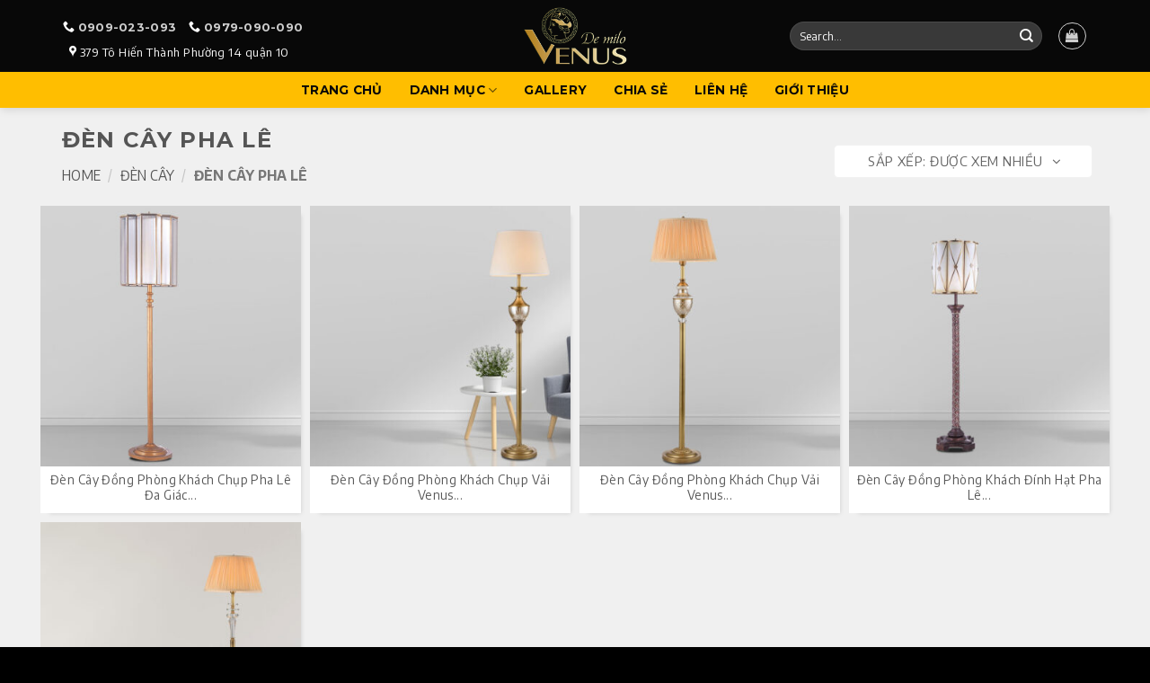

--- FILE ---
content_type: text/html; charset=UTF-8
request_url: https://khangdyvenus.com/danh-muc/den-goc/den-cay-pha-le
body_size: 19862
content:
<!DOCTYPE html>
<!--[if IE 9 ]> <html lang="en-US" class="ie9 loading-site no-js bg-fill"> <![endif]-->
<!--[if IE 8 ]> <html lang="en-US" class="ie8 loading-site no-js bg-fill"> <![endif]-->
<!--[if (gte IE 9)|!(IE)]><!--><html lang="en-US" class="loading-site no-js bg-fill"> <!--<![endif]-->
<head>
	<meta charset="UTF-8" />
	<link rel="profile" href="http://gmpg.org/xfn/11" />
	<link rel="pingback" href="https://khangdyvenus.com/xmlrpc.php" />

	<script>(function(html){html.className = html.className.replace(/\bno-js\b/,'js')})(document.documentElement);</script>
<meta name='robots' content='index, follow, max-image-preview:large, max-snippet:-1, max-video-preview:-1' />
	<style>img:is([sizes="auto" i], [sizes^="auto," i]) { contain-intrinsic-size: 3000px 1500px }</style>
	<meta name="viewport" content="width=device-width, initial-scale=1, maximum-scale=1" />
	<!-- This site is optimized with the Yoast SEO plugin v26.7 - https://yoast.com/wordpress/plugins/seo/ -->
	<title>Đèn Cây Pha Lê - Đèn Cây Pha Lê Cao Cấp</title>
	<link rel="canonical" href="https://khangdyvenus.com/danh-muc/den-goc/den-cay-pha-le" />
	<meta property="og:locale" content="en_US" />
	<meta property="og:type" content="article" />
	<meta property="og:title" content="Đèn Cây Pha Lê - Đèn Cây Pha Lê Cao Cấp" />
	<meta property="og:url" content="https://khangdyvenus.com/danh-muc/den-goc/den-cay-pha-le" />
	<meta property="og:site_name" content="Đèn Trang Trí Khang Dy Venus" />
	<meta name="twitter:card" content="summary_large_image" />
	<script type="application/ld+json" class="yoast-schema-graph">{"@context":"https://schema.org","@graph":[{"@type":"CollectionPage","@id":"https://khangdyvenus.com/danh-muc/den-goc/den-cay-pha-le","url":"https://khangdyvenus.com/danh-muc/den-goc/den-cay-pha-le","name":"Đèn Cây Pha Lê - Đèn Cây Pha Lê Cao Cấp","isPartOf":{"@id":"https://khangdyvenus.com/#website"},"primaryImageOfPage":{"@id":"https://khangdyvenus.com/danh-muc/den-goc/den-cay-pha-le#primaryimage"},"image":{"@id":"https://khangdyvenus.com/danh-muc/den-goc/den-cay-pha-le#primaryimage"},"thumbnailUrl":"https://khangdyvenus.com/wp-content/uploads/2019/07/700058-01-1.jpg","breadcrumb":{"@id":"https://khangdyvenus.com/danh-muc/den-goc/den-cay-pha-le#breadcrumb"},"inLanguage":"en-US"},{"@type":"ImageObject","inLanguage":"en-US","@id":"https://khangdyvenus.com/danh-muc/den-goc/den-cay-pha-le#primaryimage","url":"https://khangdyvenus.com/wp-content/uploads/2019/07/700058-01-1.jpg","contentUrl":"https://khangdyvenus.com/wp-content/uploads/2019/07/700058-01-1.jpg","width":1024,"height":1024},{"@type":"BreadcrumbList","@id":"https://khangdyvenus.com/danh-muc/den-goc/den-cay-pha-le#breadcrumb","itemListElement":[{"@type":"ListItem","position":1,"name":"Trang chủ","item":"https://khangdyvenus.com/"},{"@type":"ListItem","position":2,"name":"Đèn Cây","item":"https://khangdyvenus.com/danh-muc/den-goc"},{"@type":"ListItem","position":3,"name":"Đèn Cây Pha Lê"}]},{"@type":"WebSite","@id":"https://khangdyvenus.com/#website","url":"https://khangdyvenus.com/","name":"Đèn Trang Trí Khang Dy Venus","description":"Hiện đại - Trẻ trung - Khác biệt","publisher":{"@id":"https://khangdyvenus.com/#organization"},"potentialAction":[{"@type":"SearchAction","target":{"@type":"EntryPoint","urlTemplate":"https://khangdyvenus.com/?s={search_term_string}"},"query-input":{"@type":"PropertyValueSpecification","valueRequired":true,"valueName":"search_term_string"}}],"inLanguage":"en-US"},{"@type":"Organization","@id":"https://khangdyvenus.com/#organization","name":"Đèn trang trí Khang Dy Venus","url":"https://khangdyvenus.com/","logo":{"@type":"ImageObject","inLanguage":"en-US","@id":"https://khangdyvenus.com/#/schema/logo/image/","url":"https://khangdyvenus.com/wp-content/uploads/2019/03/logo-khangdy.png","contentUrl":"https://khangdyvenus.com/wp-content/uploads/2019/03/logo-khangdy.png","width":200,"height":110,"caption":"Đèn trang trí Khang Dy Venus"},"image":{"@id":"https://khangdyvenus.com/#/schema/logo/image/"},"sameAs":["https://20facebook.com/khangdyvenus/"]}]}</script>
	<!-- / Yoast SEO plugin. -->


<link rel='dns-prefetch' href='//fonts.googleapis.com' />
<link rel='dns-prefetch' href='//www.googletagmanager.com' />
<link rel="alternate" type="application/rss+xml" title="Đèn Trang Trí Khang Dy Venus &raquo; Feed" href="https://khangdyvenus.com/feed" />
<link rel="alternate" type="application/rss+xml" title="Đèn Trang Trí Khang Dy Venus &raquo; Comments Feed" href="https://khangdyvenus.com/comments/feed" />
<link rel="alternate" type="application/rss+xml" title="Đèn Trang Trí Khang Dy Venus &raquo; Đèn Cây Pha Lê Category Feed" href="https://khangdyvenus.com/danh-muc/den-goc/den-cay-pha-le/feed" />
<style id='classic-theme-styles-inline-css' type='text/css'>
/*! This file is auto-generated */
.wp-block-button__link{color:#fff;background-color:#32373c;border-radius:9999px;box-shadow:none;text-decoration:none;padding:calc(.667em + 2px) calc(1.333em + 2px);font-size:1.125em}.wp-block-file__button{background:#32373c;color:#fff;text-decoration:none}
</style>
<link rel='stylesheet' id='contact-form-7-css' href='https://khangdyvenus.com/wp-content/plugins/contact-form-7/includes/css/styles.css?ver=6.1.4' type='text/css' media='all' />
<link rel='stylesheet' id='ihc_font_style-css' href='https://khangdyvenus.com/wp-content/plugins/indeed-membership-pro/assets/css/font-awesome.css?ver=6.8.3' type='text/css' media='all' />
<link rel='stylesheet' id='ihc_front_end_style-css' href='https://khangdyvenus.com/wp-content/plugins/indeed-membership-pro/assets/css/style.css?ver=6.8.3' type='text/css' media='all' />
<link rel='stylesheet' id='ihc_templates_style-css' href='https://khangdyvenus.com/wp-content/plugins/indeed-membership-pro/assets/css/templates.css?ver=6.8.3' type='text/css' media='all' />
<link rel='stylesheet' id='ihc_select2_style-css' href='https://khangdyvenus.com/wp-content/plugins/indeed-membership-pro/assets/css/select2.min.css?ver=6.8.3' type='text/css' media='all' />
<link rel='stylesheet' id='ihc_iziModal-css' href='https://khangdyvenus.com/wp-content/plugins/indeed-membership-pro/assets/css/iziModal.min.css?ver=6.8.3' type='text/css' media='all' />
<style id='woocommerce-inline-inline-css' type='text/css'>
.woocommerce form .form-row .required { visibility: visible; }
</style>
<link rel='stylesheet' id='flatsome-main-css' href='https://khangdyvenus.com/wp-content/themes/flatsome/assets/css/flatsome.css?ver=3.14.3' type='text/css' media='all' />
<style id='flatsome-main-inline-css' type='text/css'>
@font-face {
				font-family: "fl-icons";
				font-display: block;
				src: url(https://khangdyvenus.com/wp-content/themes/flatsome/assets/css/icons/fl-icons.eot?v=3.14.3);
				src:
					url(https://khangdyvenus.com/wp-content/themes/flatsome/assets/css/icons/fl-icons.eot#iefix?v=3.14.3) format("embedded-opentype"),
					url(https://khangdyvenus.com/wp-content/themes/flatsome/assets/css/icons/fl-icons.woff2?v=3.14.3) format("woff2"),
					url(https://khangdyvenus.com/wp-content/themes/flatsome/assets/css/icons/fl-icons.ttf?v=3.14.3) format("truetype"),
					url(https://khangdyvenus.com/wp-content/themes/flatsome/assets/css/icons/fl-icons.woff?v=3.14.3) format("woff"),
					url(https://khangdyvenus.com/wp-content/themes/flatsome/assets/css/icons/fl-icons.svg?v=3.14.3#fl-icons) format("svg");
			}
</style>
<link rel='stylesheet' id='flatsome-shop-css' href='https://khangdyvenus.com/wp-content/themes/flatsome/assets/css/flatsome-shop.css?ver=3.14.3' type='text/css' media='all' />
<link rel='stylesheet' id='flatsome-style-css' href='https://khangdyvenus.com/wp-content/themes/flatsome-khangdy/style.css?ver=3.8' type='text/css' media='all' />
<link rel='stylesheet' id='flatsome-googlefonts-css' href='//fonts.googleapis.com/css?family=Montserrat%3Aregular%2C700%2C700%7CEncode+Sans%3Aregular%2Cregular%2C700&#038;display=swap&#038;ver=3.9' type='text/css' media='all' />
<script type="text/javascript" src="https://khangdyvenus.com/wp-includes/js/jquery/jquery.min.js?ver=3.7.1" id="jquery-core-js"></script>
<script type="text/javascript" src="https://khangdyvenus.com/wp-includes/js/jquery/jquery-migrate.min.js?ver=3.4.1" id="jquery-migrate-js"></script>
<script type="text/javascript" src="https://khangdyvenus.com/wp-content/plugins/indeed-membership-pro/assets/js/select2.min.js" id="ihc-select2-js"></script>
<script type="text/javascript" src="https://khangdyvenus.com/wp-content/plugins/indeed-membership-pro/assets/js/jquery-ui.min.js" id="ihc-jquery-ui-js"></script>
<script type="text/javascript" src="https://khangdyvenus.com/wp-content/plugins/indeed-membership-pro/assets/js/jquery.form.js" id="ihc-jquery_form_module-js"></script>
<script type="text/javascript" src="https://khangdyvenus.com/wp-content/plugins/indeed-membership-pro/assets/js/jquery.uploadfile.min.js" id="ihc-jquery_upload_file-js"></script>
<script type="text/javascript" id="ihc-front_end_js-js-extra">
/* <![CDATA[ */
var ihc_site_url = "https:\/\/khangdyvenus.com";
var ihc_ajax_url = "https:\/\/khangdyvenus.com\/wp-admin\/admin-ajax.php";
var ihc_translated_labels = "{\"delete_level\":\"Are you sure you want to delete this level?\",\"cancel_level\":\"Are you sure you want to cancel this level?\"}";
/* ]]> */
</script>
<script type="text/javascript" src="https://khangdyvenus.com/wp-content/plugins/indeed-membership-pro/assets/js/functions.js" id="ihc-front_end_js-js"></script>
<script type="text/javascript" src="https://khangdyvenus.com/wp-content/plugins/indeed-membership-pro/assets/js/printThis.js" id="ihc-print-this-js"></script>
<script type="text/javascript" src="https://khangdyvenus.com/wp-content/plugins/indeed-membership-pro/assets/js/iziModal.min.js" id="ihc_iziModal_js-js"></script>
<script type="text/javascript" src="https://khangdyvenus.com/wp-content/plugins/woocommerce/assets/js/jquery-blockui/jquery.blockUI.min.js?ver=2.7.0-wc.10.4.3" id="wc-jquery-blockui-js" defer="defer" data-wp-strategy="defer"></script>
<script type="text/javascript" id="wc-add-to-cart-js-extra">
/* <![CDATA[ */
var wc_add_to_cart_params = {"ajax_url":"\/wp-admin\/admin-ajax.php","wc_ajax_url":"\/?wc-ajax=%%endpoint%%","i18n_view_cart":"View cart","cart_url":"https:\/\/khangdyvenus.com\/gio-hang","is_cart":"","cart_redirect_after_add":"no"};
/* ]]> */
</script>
<script type="text/javascript" src="https://khangdyvenus.com/wp-content/plugins/woocommerce/assets/js/frontend/add-to-cart.min.js?ver=10.4.3" id="wc-add-to-cart-js" defer="defer" data-wp-strategy="defer"></script>
<script type="text/javascript" src="https://khangdyvenus.com/wp-content/plugins/woocommerce/assets/js/js-cookie/js.cookie.min.js?ver=2.1.4-wc.10.4.3" id="wc-js-cookie-js" defer="defer" data-wp-strategy="defer"></script>
<script type="text/javascript" id="woocommerce-js-extra">
/* <![CDATA[ */
var woocommerce_params = {"ajax_url":"\/wp-admin\/admin-ajax.php","wc_ajax_url":"\/?wc-ajax=%%endpoint%%","i18n_password_show":"Show M\u00e3 truy c\u1eadp ","i18n_password_hide":"Hide M\u00e3 truy c\u1eadp "};
/* ]]> */
</script>
<script type="text/javascript" src="https://khangdyvenus.com/wp-content/plugins/woocommerce/assets/js/frontend/woocommerce.min.js?ver=10.4.3" id="woocommerce-js" defer="defer" data-wp-strategy="defer"></script>
<link rel="EditURI" type="application/rsd+xml" title="RSD" href="https://khangdyvenus.com/xmlrpc.php?rsd" />
<meta name="generator" content="WordPress 6.8.3" />
<meta name="generator" content="WooCommerce 10.4.3" />
<meta name="generator" content="Site Kit by Google 1.170.0" /><!--[if IE]><link rel="stylesheet" type="text/css" href="https://khangdyvenus.com/wp-content/themes/flatsome/assets/css/ie-fallback.css"><script src="//cdnjs.cloudflare.com/ajax/libs/html5shiv/3.6.1/html5shiv.js"></script><script>var head = document.getElementsByTagName('head')[0],style = document.createElement('style');style.type = 'text/css';style.styleSheet.cssText = ':before,:after{content:none !important';head.appendChild(style);setTimeout(function(){head.removeChild(style);}, 0);</script><script src="https://khangdyvenus.com/wp-content/themes/flatsome/assets/libs/ie-flexibility.js"></script><![endif]-->	<noscript><style>.woocommerce-product-gallery{ opacity: 1 !important; }</style></noscript>
	<link rel="icon" href="https://khangdyvenus.com/wp-content/uploads/2019/05/logo-50px.png" sizes="32x32" />
<link rel="icon" href="https://khangdyvenus.com/wp-content/uploads/2019/05/logo-50px.png" sizes="192x192" />
<link rel="apple-touch-icon" href="https://khangdyvenus.com/wp-content/uploads/2019/05/logo-50px.png" />
<meta name="msapplication-TileImage" content="https://khangdyvenus.com/wp-content/uploads/2019/05/logo-50px.png" />
<style id="custom-css" type="text/css">:root {--primary-color: #333333;}.full-width .ubermenu-nav, .container, .row{max-width: 1170px}.row.row-collapse{max-width: 1140px}.row.row-small{max-width: 1162.5px}.row.row-large{max-width: 1200px}.header-main{height: 80px}#logo img{max-height: 80px}#logo{width:135px;}#logo img{padding:8px 0;}.header-bottom{min-height: 40px}.header-top{min-height: 30px}.transparent .header-main{height: 265px}.transparent #logo img{max-height: 265px}.has-transparent + .page-title:first-of-type,.has-transparent + #main > .page-title,.has-transparent + #main > div > .page-title,.has-transparent + #main .page-header-wrapper:first-of-type .page-title{padding-top: 315px;}.header.show-on-scroll,.stuck .header-main{height:70px!important}.stuck #logo img{max-height: 70px!important}.search-form{ width: 60%;}.header-bg-color, .header-wrapper {background-color: #080808}.header-bottom {background-color: #ffbe00}.header-main .nav > li > a{line-height: 16px }.stuck .header-main .nav > li > a{line-height: 50px }.header-bottom-nav > li > a{line-height: 40px }@media (max-width: 549px) {.header-main{height: 70px}#logo img{max-height: 70px}}.nav-dropdown{font-size:100%}/* Color */.accordion-title.active, .has-icon-bg .icon .icon-inner,.logo a, .primary.is-underline, .primary.is-link, .badge-outline .badge-inner, .nav-outline > li.active> a,.nav-outline >li.active > a, .cart-icon strong,[data-color='primary'], .is-outline.primary{color: #333333;}/* Color !important */[data-text-color="primary"]{color: #333333!important;}/* Background Color */[data-text-bg="primary"]{background-color: #333333;}/* Background */.scroll-to-bullets a,.featured-title, .label-new.menu-item > a:after, .nav-pagination > li > .current,.nav-pagination > li > span:hover,.nav-pagination > li > a:hover,.has-hover:hover .badge-outline .badge-inner,button[type="submit"], .button.wc-forward:not(.checkout):not(.checkout-button), .button.submit-button, .button.primary:not(.is-outline),.featured-table .title,.is-outline:hover, .has-icon:hover .icon-label,.nav-dropdown-bold .nav-column li > a:hover, .nav-dropdown.nav-dropdown-bold > li > a:hover, .nav-dropdown-bold.dark .nav-column li > a:hover, .nav-dropdown.nav-dropdown-bold.dark > li > a:hover, .is-outline:hover, .tagcloud a:hover,.grid-tools a, input[type='submit']:not(.is-form), .box-badge:hover .box-text, input.button.alt,.nav-box > li > a:hover,.nav-box > li.active > a,.nav-pills > li.active > a ,.current-dropdown .cart-icon strong, .cart-icon:hover strong, .nav-line-bottom > li > a:before, .nav-line-grow > li > a:before, .nav-line > li > a:before,.banner, .header-top, .slider-nav-circle .flickity-prev-next-button:hover svg, .slider-nav-circle .flickity-prev-next-button:hover .arrow, .primary.is-outline:hover, .button.primary:not(.is-outline), input[type='submit'].primary, input[type='submit'].primary, input[type='reset'].button, input[type='button'].primary, .badge-inner{background-color: #333333;}/* Border */.nav-vertical.nav-tabs > li.active > a,.scroll-to-bullets a.active,.nav-pagination > li > .current,.nav-pagination > li > span:hover,.nav-pagination > li > a:hover,.has-hover:hover .badge-outline .badge-inner,.accordion-title.active,.featured-table,.is-outline:hover, .tagcloud a:hover,blockquote, .has-border, .cart-icon strong:after,.cart-icon strong,.blockUI:before, .processing:before,.loading-spin, .slider-nav-circle .flickity-prev-next-button:hover svg, .slider-nav-circle .flickity-prev-next-button:hover .arrow, .primary.is-outline:hover{border-color: #333333}.nav-tabs > li.active > a{border-top-color: #333333}.widget_shopping_cart_content .blockUI.blockOverlay:before { border-left-color: #333333 }.woocommerce-checkout-review-order .blockUI.blockOverlay:before { border-left-color: #333333 }/* Fill */.slider .flickity-prev-next-button:hover svg,.slider .flickity-prev-next-button:hover .arrow{fill: #333333;}/* Background Color */[data-icon-label]:after, .secondary.is-underline:hover,.secondary.is-outline:hover,.icon-label,.button.secondary:not(.is-outline),.button.alt:not(.is-outline), .badge-inner.on-sale, .button.checkout, .single_add_to_cart_button, .current .breadcrumb-step{ background-color:#fec240; }[data-text-bg="secondary"]{background-color: #fec240;}/* Color */.secondary.is-underline,.secondary.is-link, .secondary.is-outline,.stars a.active, .star-rating:before, .woocommerce-page .star-rating:before,.star-rating span:before, .color-secondary{color: #fec240}/* Color !important */[data-text-color="secondary"]{color: #fec240!important;}/* Border */.secondary.is-outline:hover{border-color:#fec240}.success.is-underline:hover,.success.is-outline:hover,.success{background-color: #288ad6}.success-color, .success.is-link, .success.is-outline{color: #288ad6;}.success-border{border-color: #288ad6!important;}/* Color !important */[data-text-color="success"]{color: #288ad6!important;}/* Background Color */[data-text-bg="success"]{background-color: #288ad6;}.alert.is-underline:hover,.alert.is-outline:hover,.alert{background-color: #c91f24}.alert.is-link, .alert.is-outline, .color-alert{color: #c91f24;}/* Color !important */[data-text-color="alert"]{color: #c91f24!important;}/* Background Color */[data-text-bg="alert"]{background-color: #c91f24;}body{font-size: 95%;}@media screen and (max-width: 549px){body{font-size: 95%;}}body{font-family:"Encode Sans", sans-serif}body{font-weight: 0}body{color: #777777}.nav > li > a {font-family:"Montserrat", sans-serif;}.mobile-sidebar-levels-2 .nav > li > ul > li > a {font-family:"Montserrat", sans-serif;}.nav > li > a {font-weight: 700;}.mobile-sidebar-levels-2 .nav > li > ul > li > a {font-weight: 700;}h1,h2,h3,h4,h5,h6,.heading-font, .off-canvas-center .nav-sidebar.nav-vertical > li > a{font-family: "Montserrat", sans-serif;}h1,h2,h3,h4,h5,h6,.heading-font,.banner h1,.banner h2{font-weight: 700;}h3.widget-title,span.widget-title{text-transform: none;}.alt-font{font-family: "Encode Sans", sans-serif;}.alt-font{font-weight: 700!important;}.header:not(.transparent) .header-bottom-nav.nav > li > a{color: #080808;}.header:not(.transparent) .header-bottom-nav.nav > li > a:hover,.header:not(.transparent) .header-bottom-nav.nav > li.active > a,.header:not(.transparent) .header-bottom-nav.nav > li.current > a,.header:not(.transparent) .header-bottom-nav.nav > li > a.active,.header:not(.transparent) .header-bottom-nav.nav > li > a.current{color: #ffffff;}.header-bottom-nav.nav-line-bottom > li > a:before,.header-bottom-nav.nav-line-grow > li > a:before,.header-bottom-nav.nav-line > li > a:before,.header-bottom-nav.nav-box > li > a:hover,.header-bottom-nav.nav-box > li.active > a,.header-bottom-nav.nav-pills > li > a:hover,.header-bottom-nav.nav-pills > li.active > a{color:#FFF!important;background-color: #ffffff;}a{color: #555555;}a:hover{color: #111;}.tagcloud a:hover{border-color: #111;background-color: #111;}.shop-page-title.featured-title .title-overlay{background-color: rgba(0,0,0,0.3);}.current .breadcrumb-step, [data-icon-label]:after, .button#place_order,.button.checkout,.checkout-button,.single_add_to_cart_button.button{background-color: #c60505!important }@media screen and (min-width: 550px){.products .box-vertical .box-image{min-width: 360px!important;width: 360px!important;}}.absolute-footer, html{background-color: #000000}.page-title-small + main .product-container > .row{padding-top:0;}button[name='update_cart'] { display: none; }/* Custom CSS */.price-wrapper del{display:none}/*Hide.badge-circle*/.badge-circle{display:none;}/*Fix lightbox*/.mfp-container{padding:0;}/*Fix chữ to*/h5.is-large{font-size:1em;}.widget-title span{font-size:1.1em;padding-bottom:10px;}/*fix accordion */.accordion-title{border:none;}.accordion .accordion-title,.accordion .accordion-title i{font-size:1em!important;}.accordion .product-section{border-top:none;}.accordion .accordion-title.active{color:#444;}.accordion .accordion-title.active{border-color:#444;}.box-text.text-center{padding:5px 5px 10px;}.box-text.text-center button.button{margin:0;font-size:80%;letter-spacing:0.05em;}.box-text.text-center .cart{padding:0;}.mbdieuhuong .button{margin-bottom:0px;}.mbdieuhuong{position:fixed;bottom:0;right:0;z-index:100;}/* fix contac form7*/.wpcf7,label{color:inherit;}.wpcf7 input{border-radius:5px;border:1px solid #f0f0f0;box-shadow:none;min-height:2.5em;}.wpcf7 label span{margin-top:10px;}.wpcf7 textarea{border-radius:5px;border:1px solid #f0f0f0;box-shadow:none;}.datmua input.wpcf7-submit{background:#ffbe00;}body{letter-spacing:0.03em}.section-title-normal { border-bottom: 0px solid rgba(0, 0, 0,0.3); }.section-title-normal span{color:#333; }h1{font-size:1.6em;letter-spacing:0.05em;}.bgfff .section-title-normal,.htblock .section-title-normal{padding-top:12px}.sp_header .product-thumbnails .flickity-button{display:none}body{overflow:hidden!important}#wrapper {background: #f0f0f0;}.row .row:not(.row-collapse){margin-right:auto;margin-left:auto}span.amount { color: #c91f24;}.dark h1,.dark .breadcrumbs a{color:#555;}.number:first-letter{color:#fff;background:#ffbe00;padding:7px;border-radius:10px 20px;}.HT_footer{background:#f8f8f8;}#main .quantity .button{border-radius:0!important}.htblock{ box-shadow: 0 3px 6px rgba(34,25,36,.1); border-top-left-radius: 3px; border-top-right-radius: 3px; border-bottom-right-radius: 3px; border-bottom-left-radius: 3px;background:#fff;}.single-format-aside .large-10:first-child{flex-basis:100%;max-width:100%;margin-top:10px;}.post-template-default .row-large > .large-9{background:#fff;padding:25px;margin-top:10px;margin-bottom:10px;}.post-template-default .row-large > .large-3{padding:10px!important;}.post-template-default .row-large aside{background:#fff;padding:10px;margin-bottom:10px!important;}.product-section{background:#fff;}a{cursor:pointer}.shop-page-title.featured-title {display:none!important;}.archive .pro_gallery img{padding:1px;}.archive .pro_gallery{cursor:pointer;padding:0 10px!important}.archive .product-small .flickity-button{display:none;}.woocommerce-variation-price {display:none;}.custom-product-page .variations{display:none;}.model{font-size:0.9em;text-align:center;cursor:pointer;font-weight:bold}#content.page-wrapper .row-main>.col{padding:0}.catecontent h4+p{font-size:90%;padding:5px;}.catecontent {max-width: 1200px;margin-bottom:10px}.catecontent h2{padding-top:15px;}.catecontent h3{padding-top:10px;}.catecontent h3+p{padding:7px 10px;font-size:93%}.catecontent .box{background:#fff;}.catecontent >.col{padding:0}.single-format-aside .row .blogfull{padding:0}.single-format-aside .blogfull p,.blogfull ul,.blogfull h2,.blogfull h3{padding-right:15px;padding-left:15px;padding-top:15px}.firstcate .footerlink a{background:rgba(255, 255, 255,0.6);font-size:0.85em}.topcate .dropdown{z-index:20;}.lastcate.row.row-small {margin-bottom:15px;max-width:100%}.firstcate {margin-bottom:15px}.mejs-video .mejs-controls{display:none;}.dark a:hover{color:#ffbe00}aside span.widget-title{color:#555} @media (max-width: 768px){#main,#wrapper{background:#fff!important}}.dark .breadcrumbs{color:#777;}.featured-title {background:transparent}.loading-spin{display:none}.add-to-cart-button{display:none!important}.noidung{overflow:hidden;}.rowmore{text-align:center;}.product-note{font-size:0.7em;text-align:center;margin:0;font-weight:bold;left:5px;bottom:0px;color:#111;}.page-template-page-blank.full-width #main{background:#f0f0f0}.menuicon .icon-box-img svg{color:currentColor; padding:5px;width:28px;border-radius:0}.menuicon .icon-box{margin-top:5px}.menuicon .icon-box:hover svg{}.menuicon .icon-box-text{margin-left:10px;}.menuicon .box-text{padding-top:0}@media screen and (min-width: 850px){.category-page-row > .large-3 {max-width: 22%;-ms-flex-preferred-size: 22%;flex-basis: 22%;}.category-page-row > .large-9 {max-width: 78%;-ms-flex-preferred-size: 78%;flex-basis: 78%;}}#main .footerlink a{border:2px solid #01768b; color: #01768b; transition-property: background,border-color;padding:7px 10px;border-radius:3px;display:inline-block;margin-bottom:3px;}#main .footerlink a:hover{background:#01768b;color:#fff;}.footerlink{text-align:center;}.add-to-cart-button .button { margin-top:0em}.full-width main .section{background:#fff}.product-note i{color:#F0705B;font-size:1.3em}#logo img{height:auto;}@media (max-width: 768px) {#logo img{height:auto;max-height:60px!important;}}.header-contact-wrapper i{color:#ffbe00}.mainfilter{position:relative;}.subfilter{position:absolute;z-index:999;background:#fff;}.Block_giaonhan{display:none!important}.filter .button{margin-bottom:0}.cm_soon{position:absolute;z-index:999;right:0;top:0;text-align:right}.cm_soon img{width:60%;}.single-product .cm_soon img{width:100%;}.single-product .cm_soon{right:auto;left:10%}@media (min-width: 780px) {.gallery {display: flex;justify-content: center;align-items: center;text-align: center;}}.topcate{padding-top:10px;}.topcate .col{padding:0;}.product-small .box-text a {text-transform:capitalize; }@media screen and (max-width: 849px){#main{padding-left:0!important;padding-right:0!important;}}#main{background:transparent;}.blog-single{background:#fff}#main .catepage{margin-top:10px}.page .page-wrapper{padding-top:0}.bgfff{background:#fff}.page .row-main{padding-top:10px}.nav-size-large>li>a {font-size:0.95em}#main .toplink {border-top:1px solid #f3f3f3;border-left:1px solid #f3f3f3}#main .toplink .col{border-right:1px solid #f3f3f3;border-bottom:1px solid #f3f3f3; transition-property: background,border-color;display:inline-block;padding:1px}#main .toplink .col:hover{background:#f2f2f2;color:#555;}.toplink{text-align:center;}.category-page-row >.col {padding:0;}.toplink {padding:0 5px}@media screen and (min-width: 1024px){.archive .topcate .text-center>div{margin-left:5px;}.topcate{padding-top:20px;}}.woocommerce-cart .row-main, .woocommerce-checkout .row-main{background:#fff}.toplink .icon-box-text{margin:auto!important;}.menuicon .col{padding:0 5px 5px 0!important;}.menuicon .icon-box {padding:2px;}.menuicon .icon-box { border-bottom: 1px dotted #eee;border-radius:5px;}.menuicon a p{padding:5px 0;text-align:center;}.menuicon a:focus .featured-box {background:#eee;}.menuicon a:hover .featured-box {background: #fceabb; background: -webkit-linear-gradient(to right, #f8b500, #fceabb);background: linear-gradient(to right, #f8b500, #fceabb); ;color:#fff;}.menuicon .icon-box-left .icon-box-img+.icon-box-text{padding:0;}.row5x .col{padding:5px !important;}/* Custom CSS Tablet */@media (max-width: 849px){.page-template-page-blank.full-width #main{background:#fff}.menuicon {font-size:0.9em}}/* Custom CSS Mobile */@media (max-width: 549px){.catecontent p{font-size:11px!important;}.catecontent h4{font-size:11px}.catecontent .box-push .box-text{max-width:100%;margin:0}.sp_main .container .section,.sp_main .row .section{padding:0}.single-product .row .section{padding-left:10px;padding-right:10px}.htblock .link {text-align:center!important;}.htblock .link a{padding:4px;margin-top:5px;}.htblock h3 {text-align:center!important;}.htblock{box-shadow:none!important}.gap-element{max-height:10px;}}.label-new.menu-item > a:after{content:"New";}.label-hot.menu-item > a:after{content:"Hot";}.label-sale.menu-item > a:after{content:"Sale";}.label-popular.menu-item > a:after{content:"Popular";}</style></head>

<body class="archive tax-product_cat term-den-cay-pha-le term-757 wp-theme-flatsome wp-child-theme-flatsome-khangdy theme-flatsome woocommerce woocommerce-page woocommerce-no-js full-width header-shadow bg-fill lightbox nav-dropdown-has-arrow nav-dropdown-has-shadow nav-dropdown-has-border">

<div id="fb-root"></div>
<script async defer crossorigin="anonymous" src="https://connect.facebook.net/vi_VN/sdk.js#xfbml=1&version=v3.3&appId=502099519960036&autoLogAppEvents=1"></script>
<!-- Global site tag (gtag.js) - Google Analytics -->
<script async src="https://www.googletagmanager.com/gtag/js?id=UA-136782082-1"></script>
<script>
  window.dataLayer = window.dataLayer || [];
  function gtag(){dataLayer.push(arguments);}
  gtag('js', new Date());

  gtag('config', 'UA-136782082-1');
</script>

<a class="skip-link screen-reader-text" href="#main">Skip to content</a>

<div id="wrapper">

	
	<header id="header" class="header ">
		<div class="header-wrapper">
			<div id="masthead" class="header-main show-logo-center hide-for-sticky has-sticky-logo nav-dark">
      <div class="header-inner flex-row container logo-center medium-logo-center" role="navigation">

          <!-- Logo -->
          <div id="logo" class="flex-col logo">
            <!-- Header logo -->
<a href="https://khangdyvenus.com/" title="Đèn Trang Trí Khang Dy Venus - Hiện đại &#8211; Trẻ trung &#8211; Khác biệt" rel="home">
    <img width="135" height="80" src="https://khangdyvenus.com/wp-content/uploads/2019/05/logo-50px.png" class="header-logo-sticky" alt="Đèn Trang Trí Khang Dy Venus"/><img width="135" height="80" src="https://khangdyvenus.com/wp-content/uploads/2019/03/logo-khangdy.png" class="header_logo header-logo" alt="Đèn Trang Trí Khang Dy Venus"/><img  width="135" height="80" src="https://khangdyvenus.com/wp-content/uploads/2019/03/logo-khangdy.png" class="header-logo-dark" alt="Đèn Trang Trí Khang Dy Venus"/></a>
          </div>

          <!-- Mobile Left Elements -->
          <div class="flex-col show-for-medium flex-left">
            <ul class="mobile-nav nav nav-left ">
              <li class="nav-icon has-icon">
  		<a href="#" data-open="#main-menu" data-pos="left" data-bg="main-menu-overlay" data-color="" class="is-small" aria-label="Menu" aria-controls="main-menu" aria-expanded="false">
		
		  <i class="icon-menu" ></i>
		  <span class="menu-title uppercase hide-for-small">Menu</span>		</a>
	</li>            </ul>
          </div>

          <!-- Left Elements -->
          <div class="flex-col hide-for-medium flex-left
            ">
            <ul class="header-nav header-nav-main nav nav-left  nav-uppercase" >
              <li class="html custom html_topbar_left"><i class="icon-phone"></i> <a href="tel:0909023093">0909-023-093</a></li><li class="html custom html_topbar_right"><i class="icon-phone"></i> <a href="tel:0979090090">0979-090-090</a>
</li><li class="html custom html_top_right_text"><i class="icon-map-pin-fill"></i> 379 Tô Hiến Thành Phường 14 quận 10</a></li>            </ul>
          </div>

          <!-- Right Elements -->
          <div class="flex-col hide-for-medium flex-right">
            <ul class="header-nav header-nav-main nav nav-right  nav-uppercase">
              <li class="header-search-form search-form html relative has-icon">
	<div class="header-search-form-wrapper">
		<div class="searchform-wrapper ux-search-box relative form-flat is-normal"><form role="search" method="get" class="searchform" action="https://khangdyvenus.com/">
	<div class="flex-row relative">
						<div class="flex-col flex-grow">
			<label class="screen-reader-text" for="woocommerce-product-search-field-0">Search for:</label>
			<input type="search" id="woocommerce-product-search-field-0" class="search-field mb-0" placeholder="Search&hellip;" value="" name="s" />
			<input type="hidden" name="post_type" value="product" />
					</div>
		<div class="flex-col">
			<button type="submit" value="Search" class="ux-search-submit submit-button secondary button icon mb-0" aria-label="Submit">
				<i class="icon-search" ></i>			</button>
		</div>
	</div>
	<div class="live-search-results text-left z-top"></div>
</form>
</div>	</div>
</li><li class="cart-item has-icon">
<div class="header-button">
	<a href="https://khangdyvenus.com/gio-hang" class="header-cart-link off-canvas-toggle nav-top-link icon button circle is-outline is-small" data-open="#cart-popup" data-class="off-canvas-cart" title="Cart" data-pos="right">


    <i class="icon-shopping-bag"
    data-icon-label="0">
  </i>
  </a>
</div>


  <!-- Cart Sidebar Popup -->
  <div id="cart-popup" class="mfp-hide widget_shopping_cart">
  <div class="cart-popup-inner inner-padding">
      <div class="cart-popup-title text-center">
          <h4 class="uppercase">Cart</h4>
          <div class="is-divider"></div>
      </div>
      <div class="widget_shopping_cart_content">
          

	<p class="woocommerce-mini-cart__empty-message">No products in the cart.</p>


      </div>
            <div class="cart-sidebar-content relative">Giao hàng tận nơi TP.HCM trong ngày đặt hàng. Hỗ trợ giao hàng đến tất cả tỉnh thành khác trên toàn quốc.</div>  </div>
  </div>

</li>
            </ul>
          </div>

          <!-- Mobile Right Elements -->
          <div class="flex-col show-for-medium flex-right">
            <ul class="mobile-nav nav nav-right ">
              <li class="cart-item has-icon">

<div class="header-button">      <a href="https://khangdyvenus.com/gio-hang" class="header-cart-link off-canvas-toggle nav-top-link icon button circle is-outline is-small" data-open="#cart-popup" data-class="off-canvas-cart" title="Cart" data-pos="right">
  
    <i class="icon-shopping-bag"
    data-icon-label="0">
  </i>
  </a>
</div>
</li>
            </ul>
          </div>

      </div>
     
      </div><div id="wide-nav" class="header-bottom wide-nav hide-for-sticky flex-has-center hide-for-medium">
    <div class="flex-row container">

            
                        <div class="flex-col hide-for-medium flex-center">
                <ul class="nav header-nav header-bottom-nav nav-center  nav-size-medium nav-spacing-xsmall nav-uppercase">
                    <li id="menu-item-710" class="menu-item menu-item-type-custom menu-item-object-custom menu-item-710 menu-item-design-default"><a href="/" class="nav-top-link">Trang Chủ</a></li>
<li id="menu-item-27359" class="menu-item menu-item-type-custom menu-item-object-custom menu-item-has-children menu-item-27359 menu-item-design-default has-dropdown"><a class="nav-top-link">Danh mục<i class="icon-angle-down" ></i></a>
<ul class="sub-menu nav-dropdown nav-dropdown-default">
	<li id="menu-item-27371" class="menu-item menu-item-type-custom menu-item-object-custom menu-item-has-children menu-item-27371 nav-dropdown-col"><a href="https://khangdyvenus.com/danh-muc/den-tha">Đèn  Thả</a>
	<ul class="sub-menu nav-column nav-dropdown-default">
		<li id="menu-item-20583" class="menu-item menu-item-type-custom menu-item-object-custom menu-item-20583"><a href="https://khangdyvenus.com/danh-muc/den-ban">Đèn Bàn</a></li>
		<li id="menu-item-23333" class="menu-item menu-item-type-custom menu-item-object-custom menu-item-23333"><a href="https://khangdyvenus.com/danh-muc/den-goc">Đèn Cây</a></li>
		<li id="menu-item-20582" class="menu-item menu-item-type-custom menu-item-object-custom menu-item-20582"><a href="https://khangdyvenus.com/danh-muc/den-tuong">Đèn Tường</a></li>
		<li id="menu-item-27372" class="menu-item menu-item-type-custom menu-item-object-custom menu-item-27372"><a href="https://khangdyvenus.com/danh-muc/den-pha-tranh">Đèn Soi Tranh</a></li>
	</ul>
</li>
	<li id="menu-item-20581" class="menu-item menu-item-type-custom menu-item-object-custom menu-item-has-children menu-item-20581 nav-dropdown-col"><a href="https://khangdyvenus.com/den-chum-trang-tri">Đèn Chùm</a>
	<ul class="sub-menu nav-column nav-dropdown-default">
		<li id="menu-item-23337" class="menu-item menu-item-type-custom menu-item-object-custom menu-item-23337"><a href="https://khangdyvenus.com/danh-muc/den-chum/den-chum-decor-hien-dai">Đèn Chùm Hiện Đại</a></li>
		<li id="menu-item-23338" class="menu-item menu-item-type-custom menu-item-object-custom menu-item-23338"><a href="https://khangdyvenus.com/danh-muc/den-chum/den-chum-kieu-co-dien">Đèn Chùm Cổ Điển</a></li>
		<li id="menu-item-23339" class="menu-item menu-item-type-custom menu-item-object-custom menu-item-23339"><a href="https://khangdyvenus.com/danh-muc/den-chum/den-chum-dong">Đèn Chùm Đồng Cao Cấp</a></li>
		<li id="menu-item-23340" class="menu-item menu-item-type-custom menu-item-object-custom menu-item-23340"><a href="https://khangdyvenus.com/danh-muc/den-chum/den-chum-pha-le">Đèn Chùm Pha Lê Cao Cấp</a></li>
	</ul>
</li>
	<li id="menu-item-20586" class="menu-item menu-item-type-custom menu-item-object-custom menu-item-has-children menu-item-20586 nav-dropdown-col"><a href="https://khangdyvenus.com/danh-muc/den-op-tran">Đèn Ốp Trần</a>
	<ul class="sub-menu nav-column nav-dropdown-default">
		<li id="menu-item-23341" class="menu-item menu-item-type-custom menu-item-object-custom menu-item-23341"><a href="https://khangdyvenus.com/danh-muc/den-op-tran/den-mam-led">Ốp Trần Hiện Đại</a></li>
		<li id="menu-item-23342" class="menu-item menu-item-type-custom menu-item-object-custom menu-item-23342"><a href="https://khangdyvenus.com/danh-muc/den-op-tran/den-ap-tran-pha-le">Ốp Trần Pha Lê</a></li>
		<li id="menu-item-23343" class="menu-item menu-item-type-custom menu-item-object-custom menu-item-23343"><a href="https://khangdyvenus.com/danh-muc/den-op-tran/den-op-tran-pha-le-doi-mau">Ốp Trần Pha Lê Đổi Màu</a></li>
	</ul>
</li>
	<li id="menu-item-20585" class="menu-item menu-item-type-custom menu-item-object-custom menu-item-has-children menu-item-20585 nav-dropdown-col"><a href="https://khangdyvenus.com/danh-muc/den-ngoai-troi">Đèn Ngoài Trời</a>
	<ul class="sub-menu nav-column nav-dropdown-default">
		<li id="menu-item-23334" class="menu-item menu-item-type-custom menu-item-object-custom menu-item-23334"><a href="https://khangdyvenus.com/danh-muc/den-ngoai-troi/den-tru-ngoai-troi">Đèn Trụ Ngoài Trời</a></li>
		<li id="menu-item-23335" class="menu-item menu-item-type-custom menu-item-object-custom menu-item-23335"><a href="https://khangdyvenus.com/danh-muc/den-ngoai-troi/den-tuong-ngoai-troi">Đèn Tường Ngoài Trời</a></li>
		<li id="menu-item-23336" class="menu-item menu-item-type-custom menu-item-object-custom menu-item-23336"><a href="https://khangdyvenus.com/danh-muc/den-ngoai-troi/den-am-tuong-ngoai-troi">Đèn Âm Tường Ngoài Trời</a></li>
	</ul>
</li>
</ul>
</li>
<li id="menu-item-12119" class="menu-item menu-item-type-post_type menu-item-object-page menu-item-12119 menu-item-design-default"><a href="https://khangdyvenus.com/thu-vien" class="nav-top-link">Gallery</a></li>
<li id="menu-item-27364" class="menu-item menu-item-type-custom menu-item-object-custom menu-item-27364 menu-item-design-default"><a href="https://khangdyvenus.com/chia-se" class="nav-top-link">Chia sẻ</a></li>
<li id="menu-item-62" class="menu-item menu-item-type-post_type menu-item-object-page menu-item-62 menu-item-design-default"><a href="https://khangdyvenus.com/lien-he" class="nav-top-link">Liên hệ</a></li>
<li id="menu-item-27365" class="menu-item menu-item-type-custom menu-item-object-custom menu-item-27365 menu-item-design-default"><a href="https://khangdyvenus.com/gioi-thieu-chung.html" class="nav-top-link">Giới Thiệu</a></li>
                </ul>
            </div>
            
            
            
    </div>
</div>

<div class="header-bg-container fill"><div class="header-bg-image fill"></div><div class="header-bg-color fill"></div></div>		</div>
	</header>

	<div class="shop-page-title category-page-title page-title featured-title dark ">

	<div class="page-title-bg fill">
		<div class="title-bg fill bg-fill" data-parallax-fade="true" data-parallax="-2" data-parallax-background data-parallax-container=".page-title"></div>
		<div class="title-overlay fill"></div>
	</div>

	<div class="page-title-inner flex-row  medium-flex-wrap container">
	  <div class="flex-col flex-grow medium-text-center">
	  	 	 <div class="is-medium">
	<nav class="woocommerce-breadcrumb breadcrumbs uppercase"><a href="https://khangdyvenus.com">Home</a> <span class="divider">&#47;</span> <a href="https://khangdyvenus.com/danh-muc/den-goc">Đèn Cây</a> <span class="divider">&#47;</span> Đèn Cây Pha Lê</nav></div>
<div class="category-filtering category-filter-row show-for-medium">
	<a href="#" data-open="#shop-sidebar" data-visible-after="true" data-pos="left" class="filter-button uppercase plain">
		<i class="icon-equalizer"></i>
		<strong>Filter</strong>
	</a>
	<div class="inline-block">
			</div>
</div>
	  </div>

	   <div class="flex-col medium-text-center  form-flat">
	  	 	<p class="woocommerce-result-count hide-for-medium">
	Showing all 5 results</p>
<form class="woocommerce-ordering" method="get">
		<select
		name="orderby"
		class="orderby"
					aria-label="Shop order"
			>
					<option value="menu_order"  selected='selected'>Default sorting</option>
					<option value="popularity" >Sort by popularity</option>
					<option value="rating" >Sort by average rating</option>
					<option value="date" >Sort by latest</option>
					<option value="price" >Sort by price: low to high</option>
					<option value="price-desc" >Sort by price: high to low</option>
			</select>
	<input type="hidden" name="paged" value="1" />
	</form>
	   </div>

	</div>
</div>

	<main id="main" class="">
<style id="catecss">.product-small .box-text a{min-height:2.5em;}.products.row.row-small{max-width:100%;}
.category-page-row{padding-top:10px}
.page-title-inner {padding-top:0}.category-page-row,.catepage{margin-top:0px} .HT_catebox h5{text-align:center;font-size:14px;} .HT_catebox:hover .icon{background:#f2eada;} .products,.product{border:none;} .products .product{padding:0;} .products .product {padding:0 5px 10px 5px} .product .product-small{background:#fff;margin:0px;padding:0px;box-shadow:5px 5px 5px -5px rgba(0,0,0,0.15);} .product .product-small:hover{box-shadow:5px 5px 5px -5px rgba(0,0,0,0.30);} #main{max-width:100%;margin-top:0px;}
@media screen and (max-width: 849px)
{
#main{padding-left:0!important;padding-right:0!important;}.product .product-small{padding:1%;box-shadow:none;border-top:1px solid #eee;border-right:1px solid #eee;}.products{border-bottom:1px solid #eee}.products .product {padding:0;}
.page-title h1,.page-title .pb-half{padding:0}
}
.view-more-button.white{margin:10px auto;width:100%;max-width:250px;background-color:#ffbe00!important;color:#fff!important}.archive .topcate h1{text-transform:uppercase;}</style>		

		<div class="row row-full-width topcate align-center">
		<div class="row container align-middle" >				
		<div class="row row-small align-middle"	style="padding:0px 5px 0px 5px;">	
		<div class="col flex-col large-5">
		  <div id="page-header-1110648012" class="page-header-wrapper">
  <div class="page-title dark simple-title">

    
    <div class="page-title-inner container align-center text-center flex-row-col medium-flex-wrap" >
              <div class="title-wrapper flex-col">
          <h1 class="entry-title mb-0">
            Đèn Cây Pha Lê          </h1>
        </div>
                    <div class="title-content flex-col">
        <div class="title-breadcrumbs pb-half pt-half"><nav class="woocommerce-breadcrumb breadcrumbs uppercase"><a href="https://khangdyvenus.com">Home</a> <span class="divider">&#47;</span> <a href="https://khangdyvenus.com/danh-muc/den-goc">Đèn Cây</a> <span class="divider">&#47;</span> Đèn Cây Pha Lê</nav></div>      </div>
    </div>

       </div>
    </div>
  		</div>
		<div class="col flex-col large-4 hide-for-medium"></div>
		<div class="col large-3 text-right hide-for-medium">
			<div class='dropdown expand '>
				<a class='button expand dropbtn white hide-for-medium' style="margin:0;border:1px solid #f2f2f2;border-radius:5px!important;font-weight:400;">Sắp xếp: <span>Được xem nhiều</span> <i class="icon-angle-down"></i></a>
				<div class='dropdown-content'><a class="active" href='den-cay-pha-le'>Được xem nhiều</a> <a class="" href="den-cay-pha-le?orderby=date">Sản phẩm mới</a> <a class="" href='?orderby=sale'>Bán chạy nhất</a> <a class="" href='den-cay-pha-le/?orderby=price-asc'>Giá rẻ nhất</a> <a class="" href='den-cay-pha-le/?orderby=price-desc'>Cao cấp nhất</a></div>
			</div>
		</div></div>
			<style>
			.dropbtn {border: none; } .dropdown { z-index:7;position: relative; display: inline-block; } .dropdown-content { z-index:7;display: none; position: absolute; background-color: #f1f1f1; min-width: 160px; width:100%; box-shadow: 0px 8px 16px 0px rgba(0,0,0,0.2); z-index: 1; } .dropdown-content a { z-index:7; color: black; padding: 12px 16px; text-decoration: none; display: block; text-align:center} .dropdown-content a:hover {background-color: #ddd;} .dropdown:hover .dropdown-content {display: block;} .dropdown:hover .dropbtn {}
			</style>
		<div class="col flex-col">	
				</div></div>
		</div>	
		
		<div class="row category-page-row" style="max-width:1200px">
				

		<div class="col large-12 small-col-first">
			
		<div class="shop-container">
		
		<div class="woocommerce-notices-wrapper"></div><div class="products row row-small large-columns-4 medium-columns-3 small-columns-2 equalize-box">

<div class="product-small col has-hover product type-product post-19087 status-publish first instock product_cat-den-goc product_cat-den-cay-dong product_cat-den-cay-pha-le has-post-thumbnail shipping-taxable product-type-simple">
	<div class="col-inner">
	
<div class="badge-container absolute left top z-1">
</div>
	<div class="product-small  box ">
		<div class="box-image">
			<div class="image-none">
				<a href="https://khangdyvenus.com/san-pham/den-cay-dong-phong-khach-chup-pha-le-da-giac-cao-cap-venus-700058-01">
					
				<img loading="lazy" src="https://khangdyvenus.com/wp-content/uploads/2019/07/700058-01-1-360x360.jpg"  
				alt="Đèn cây đồng phòng khách chụp pha lê đa giác cao cấp Venus 700058-01" title="Đèn cây đồng phòng khách chụp pha lê đa giác cao cấp Venus 700058-01" /> 
				</a>
			</div>
			<div class="image-tools is-small top right show-on-hover">
							</div>
			<div class="image-tools is-small hide-for-small bottom left show-on-hover">
							</div>
			<div class="image-tools grid-tools text-center hide-for-small bottom hover-slide-in show-on-hover">
				  <a class="quick-view" data-prod="19087" href="#quick-view">XEM NHANH</a>			</div>
								</div><!-- box-image -->
	
		<div class="box-text box-text-products text-center grid-style-2">
			<div class="row pro_gallery align-center"></div>			
			
				<a href="https://khangdyvenus.com/san-pham/den-cay-dong-phong-khach-chup-pha-le-da-giac-cao-cap-venus-700058-01">Đèn cây đồng phòng khách chụp pha lê đa giác...</a>
<div class="price-wrapper">
</div>		

			
		</div><!-- box-text -->
	</div><!-- box -->
		</div><!-- .col-inner -->
</div><!-- col -->

<div class="product-small col has-hover product type-product post-19073 status-publish instock product_cat-den-goc product_cat-den-cay-dong product_cat-den-cay-pha-le has-post-thumbnail shipping-taxable product-type-simple">
	<div class="col-inner">
	
<div class="badge-container absolute left top z-1">
</div>
	<div class="product-small  box ">
		<div class="box-image">
			<div class="image-none">
				<a href="https://khangdyvenus.com/san-pham/den-cay-dong-phong-khach-chup-vai-venus-80040-01l">
					
				<img loading="lazy" src="https://khangdyvenus.com/wp-content/uploads/2019/07/80040-01L-1-360x360.jpg"  
				alt="Đèn cây đồng phòng khách chụp vải Venus 80040-01L" title="Đèn cây đồng phòng khách chụp vải Venus 80040-01L" /> 
				</a>
			</div>
			<div class="image-tools is-small top right show-on-hover">
							</div>
			<div class="image-tools is-small hide-for-small bottom left show-on-hover">
							</div>
			<div class="image-tools grid-tools text-center hide-for-small bottom hover-slide-in show-on-hover">
				  <a class="quick-view" data-prod="19073" href="#quick-view">XEM NHANH</a>			</div>
								</div><!-- box-image -->
	
		<div class="box-text box-text-products text-center grid-style-2">
			<div class="row pro_gallery align-center"></div>			
			
				<a href="https://khangdyvenus.com/san-pham/den-cay-dong-phong-khach-chup-vai-venus-80040-01l">Đèn cây đồng phòng khách chụp vải Venus...</a>
<div class="price-wrapper">
</div>		

			
		</div><!-- box-text -->
	</div><!-- box -->
		</div><!-- .col-inner -->
</div><!-- col -->

<div class="product-small col has-hover product type-product post-19074 status-publish instock product_cat-den-goc product_cat-den-cay-dong product_cat-den-cay-pha-le has-post-thumbnail shipping-taxable product-type-simple">
	<div class="col-inner">
	
<div class="badge-container absolute left top z-1">
</div>
	<div class="product-small  box ">
		<div class="box-image">
			<div class="image-none">
				<a href="https://khangdyvenus.com/san-pham/den-cay-dong-phong-khach-chup-vai-venus-80042-01l">
					
				<img loading="lazy" src="https://khangdyvenus.com/wp-content/uploads/2019/07/80042-01L-1-360x360.jpg"  
				alt="Đèn cây đồng phòng khách chụp vải Venus 80042-01L" title="Đèn cây đồng phòng khách chụp vải Venus 80042-01L" /> 
				</a>
			</div>
			<div class="image-tools is-small top right show-on-hover">
							</div>
			<div class="image-tools is-small hide-for-small bottom left show-on-hover">
							</div>
			<div class="image-tools grid-tools text-center hide-for-small bottom hover-slide-in show-on-hover">
				  <a class="quick-view" data-prod="19074" href="#quick-view">XEM NHANH</a>			</div>
								</div><!-- box-image -->
	
		<div class="box-text box-text-products text-center grid-style-2">
			<div class="row pro_gallery align-center"></div>			
			
				<a href="https://khangdyvenus.com/san-pham/den-cay-dong-phong-khach-chup-vai-venus-80042-01l">Đèn cây đồng phòng khách chụp vải Venus...</a>
<div class="price-wrapper">
</div>		

			
		</div><!-- box-text -->
	</div><!-- box -->
		</div><!-- .col-inner -->
</div><!-- col -->

<div class="product-small col has-hover product type-product post-19079 status-publish last instock product_cat-den-goc product_cat-den-cay-dong product_cat-den-cay-pha-le has-post-thumbnail shipping-taxable product-type-simple">
	<div class="col-inner">
	
<div class="badge-container absolute left top z-1">
</div>
	<div class="product-small  box ">
		<div class="box-image">
			<div class="image-none">
				<a href="https://khangdyvenus.com/san-pham/den-cay-dong-phong-khach-dinh-hat-pha-le-chup-thuy-tinh-venus-700001-01">
					
				<img loading="lazy" src="https://khangdyvenus.com/wp-content/uploads/2019/07/700001-01-1-360x360.jpg"  
				alt="Đèn cây đồng phòng khách đính hạt pha lê chụp thủy tinh Venus 700001-01" title="Đèn cây đồng phòng khách đính hạt pha lê chụp thủy tinh Venus 700001-01" /> 
				</a>
			</div>
			<div class="image-tools is-small top right show-on-hover">
							</div>
			<div class="image-tools is-small hide-for-small bottom left show-on-hover">
							</div>
			<div class="image-tools grid-tools text-center hide-for-small bottom hover-slide-in show-on-hover">
				  <a class="quick-view" data-prod="19079" href="#quick-view">XEM NHANH</a>			</div>
								</div><!-- box-image -->
	
		<div class="box-text box-text-products text-center grid-style-2">
			<div class="row pro_gallery align-center"></div>			
			
				<a href="https://khangdyvenus.com/san-pham/den-cay-dong-phong-khach-dinh-hat-pha-le-chup-thuy-tinh-venus-700001-01">Đèn cây đồng phòng khách đính hạt pha lê...</a>
<div class="price-wrapper">
</div>		

			
		</div><!-- box-text -->
	</div><!-- box -->
		</div><!-- .col-inner -->
</div><!-- col -->

<div class="product-small col has-hover product type-product post-19090 status-publish first instock product_cat-den-goc product_cat-den-cay-dong product_cat-den-cay-pha-le has-post-thumbnail shipping-taxable product-type-simple">
	<div class="col-inner">
	
<div class="badge-container absolute left top z-1">
</div>
	<div class="product-small  box ">
		<div class="box-image">
			<div class="image-none">
				<a href="https://khangdyvenus.com/san-pham/den-cay-dong-phong-khach-than-dinh-pha-le-co-dien-venus-700302-01">
					
				<img loading="lazy" src="https://khangdyvenus.com/wp-content/uploads/2019/07/700302-01-1-360x360.jpg"  
				alt="Đèn cây đồng phòng khách thân đính pha lê cổ điển Venus 700302-01" title="Đèn cây đồng phòng khách thân đính pha lê cổ điển Venus 700302-01" /> 
				</a>
			</div>
			<div class="image-tools is-small top right show-on-hover">
							</div>
			<div class="image-tools is-small hide-for-small bottom left show-on-hover">
							</div>
			<div class="image-tools grid-tools text-center hide-for-small bottom hover-slide-in show-on-hover">
				  <a class="quick-view" data-prod="19090" href="#quick-view">XEM NHANH</a>			</div>
								</div><!-- box-image -->
	
		<div class="box-text box-text-products text-center grid-style-2">
			<div class="row pro_gallery align-center"></div>			
			
				<a href="https://khangdyvenus.com/san-pham/den-cay-dong-phong-khach-than-dinh-pha-le-co-dien-venus-700302-01">Đèn cây đồng phòng khách thân đính pha lê cổ...</a>
<div class="price-wrapper">
</div>		

			
		</div><!-- box-text -->
	</div><!-- box -->
		</div><!-- .col-inner -->
</div><!-- col -->
</div><!-- row -->
		</div><!-- shop container -->
		</div>
</div>

<style>.catemain img{background:#f2f2f2;border-radius:50%;padding:5px;} .catemain img:hover{background:#FCEEBC;} </style>
<div id="catemain">
	<div class="img has-hover show-for-small x md-x lg-x y md-y lg-y" id="image_594215186">
		<a class="" href="tel:0979090090"  >						<div class="img-inner dark" >
			<img width="603" height="88" src="https://khangdyvenus.com/wp-content/uploads/2020/01/195-2.png" class="attachment-original size-original" alt="" decoding="async" loading="lazy" />						
					</div>
						</a>		
<style>
#image_594215186 {
  width: 100%;
}
</style>
	</div>
	

<div class="row row-collapse align-center catemain bgfff large-columns-8 medium-columns-4 small-columns-4 show-for-small" style="max-width:1200px" id="row-1373467423">


	<div id="col-1817509555" class="col medium-4 small-12 large-4"  >
				<div class="col-inner"  >
			
			

	<div class="box has-hover   has-hover box-text-bottom" >

		<div class="box-image" >
			<a href="https://khangdyvenus.com/den-chum-trang-tri"  >			<div class="" >
				<img width="150" height="150" src="https://khangdyvenus.com/wp-content/uploads/2020/01/denchum-1.png" class="attachment- size-" alt="đèn chùm" decoding="async" loading="lazy" />											</div>
			</a>		</div>

		<div class="box-text text-center" >
			<div class="box-text-inner">
				

<p><a href="https://khangdyvenus.com/den-chum-trang-tri">Đèn Chùm</a></p>

			</div>
		</div>
	</div>
	

		</div>
					</div>

	

	<div id="col-777758241" class="col medium-4 small-12 large-4"  >
				<div class="col-inner"  >
			
			

	<div class="box has-hover   has-hover box-text-bottom" >

		<div class="box-image" >
			<a href="https://khangdyvenus.com/danh-muc/den-tha"  >			<div class="" >
				<img width="150" height="150" src="https://khangdyvenus.com/wp-content/uploads/2020/01/dentha-1.png" class="attachment- size-" alt="đèn thả" decoding="async" loading="lazy" />											</div>
			</a>		</div>

		<div class="box-text text-center" >
			<div class="box-text-inner">
				

<p><a href="https://khangdyvenus.com/danh-muc/den-tha">Đèn Thả</a></p>

			</div>
		</div>
	</div>
	

		</div>
					</div>

	

	<div id="col-620468364" class="col medium-4 small-12 large-4"  >
				<div class="col-inner"  >
			
			

	<div class="box has-hover   has-hover box-text-bottom" >

		<div class="box-image" >
			<a href="https://khangdyvenus.com/danh-muc/den-tuong"  >			<div class="" >
				<img width="150" height="150" src="https://khangdyvenus.com/wp-content/uploads/2020/01/dentuong-1.png" class="attachment- size-" alt="đèn tường" decoding="async" loading="lazy" />											</div>
			</a>		</div>

		<div class="box-text text-center" >
			<div class="box-text-inner">
				

<p><a href="https://khangdyvenus.com/danh-muc/den-tuong">Đèn Tường</a></p>

			</div>
		</div>
	</div>
	

		</div>
					</div>

	

	<div id="col-376585091" class="col medium-4 small-12 large-4"  >
				<div class="col-inner"  >
			
			

	<div class="box has-hover   has-hover box-text-bottom" >

		<div class="box-image" >
			<a href="https://khangdyvenus.com/danh-muc/den-op-tran"  >			<div class="" >
				<img width="150" height="150" src="https://khangdyvenus.com/wp-content/uploads/2020/01/optran-1.png" class="attachment- size-" alt="đèn ốp trần" decoding="async" loading="lazy" />											</div>
			</a>		</div>

		<div class="box-text text-center" >
			<div class="box-text-inner">
				

<p><a href="https://khangdyvenus.com/danh-muc/den-op-tran">Đèn Ốp Trần</a></p>

			</div>
		</div>
	</div>
	

		</div>
					</div>

	

	<div id="col-1455918935" class="col medium-4 small-12 large-4"  >
				<div class="col-inner"  >
			
			

	<div class="box has-hover   has-hover box-text-bottom" >

		<div class="box-image" >
			<a href="https://khangdyvenus.com/danh-muc/den-pha-tranh"  >			<div class="" >
				<img width="250" height="250" src="https://khangdyvenus.com/wp-content/uploads/2019/04/DEN-SOI-TRANH.png" class="attachment- size-" alt="" decoding="async" loading="lazy" />											</div>
			</a>		</div>

		<div class="box-text text-center" >
			<div class="box-text-inner">
				

<p><a href="https://khangdyvenus.com/danh-muc/den-pha-tranh">Đèn Soi Tranh</a></p>

			</div>
		</div>
	</div>
	

		</div>
					</div>

	

	<div id="col-1691645090" class="col medium-4 small-12 large-4"  >
				<div class="col-inner"  >
			
			

	<div class="box has-hover   has-hover box-text-bottom" >

		<div class="box-image" >
			<a href="https://khangdyvenus.com/danh-muc/den-ngoai-troi"  >			<div class="" >
				<img width="150" height="150" src="https://khangdyvenus.com/wp-content/uploads/2020/01/ngoaitroi-1.png" class="attachment- size-" alt="đèn ngoài trời" decoding="async" loading="lazy" />											</div>
			</a>		</div>

		<div class="box-text text-center" >
			<div class="box-text-inner">
				

<p><a href="https://khangdyvenus.com/danh-muc/den-ngoai-troi">Đèn Ngoài Trời</a></p>

			</div>
		</div>
	</div>
	

		</div>
					</div>

	

	<div id="col-1754350271" class="col medium-4 small-12 large-4"  >
				<div class="col-inner"  >
			
			

	<div class="box has-hover   has-hover box-text-bottom" >

		<div class="box-image" >
			<a href="https://khangdyvenus.com/danh-muc/den-goc"  >			<div class="" >
				<img width="150" height="150" src="https://khangdyvenus.com/wp-content/uploads/2020/01/dencay-1.png" class="attachment- size-" alt="đèn cây đứng" decoding="async" loading="lazy" />											</div>
			</a>		</div>

		<div class="box-text text-center" >
			<div class="box-text-inner">
				

<p><a href="https://khangdyvenus.com/danh-muc/den-goc">Đèn Cây</a></p>

			</div>
		</div>
	</div>
	

		</div>
					</div>

	

	<div id="col-1538847245" class="col medium-4 small-12 large-4"  >
				<div class="col-inner"  >
			
			

	<div class="box has-hover   has-hover box-text-bottom" >

		<div class="box-image" >
			<a href="https://khangdyvenus.com/danh-muc/den-ban"  >			<div class="" >
				<img width="150" height="150" src="https://khangdyvenus.com/wp-content/uploads/2020/01/denban-1.png" class="attachment- size-" alt="đèn bàn" decoding="async" loading="lazy" />											</div>
			</a>		</div>

		<div class="box-text text-center" >
			<div class="box-text-inner">
				

<p><a href="https://khangdyvenus.com/danh-muc/den-ban">Đèn Bàn</a></p>

			</div>
		</div>
	</div>
	

		</div>
					</div>

	


<style>
#row-1373467423 > .col > .col-inner {
  padding: 10px 10px 10px 10px;
}
</style>
</div>
</div>
	<div id="gap-34878247" class="gap-element clearfix show-for-small" style="display:block; height:auto;">
		
<style>
#gap-34878247 {
  padding-top: 18px;
}
</style>
	</div>
	
</main>

<footer id="footer" class="footer-wrapper">

	<style>#footer p,#footer ul{font-size:90%;margin-bottom:0.3em}</style>
<div class="row row-full-width align-center bgfff"  id="row-475351667">


	<div id="col-965649613" class="col medium-4 small-12 large-4"  >
				<div class="col-inner"  >
			
			

<h4>Công ty TNHH Đèn trang trí Khang Dy</h4>
<ul>
<li style="text-align: left;"><em>Địa chỉ: 379 Tô Hiến Thành, P. 14, Q. 10, Tp. HCM</em></li>
<li>MST: 0312145346 | Ngày cấp: 30/01/2013 | Nơi cấp: Sở KH và ĐT TP. Hồ Chí Minh</li>
<li>SDT: 0385646363 </li>
</ul>
<p><strong><a href="https://khangdyvenus.com/huong-dan-thanh-toan">Hướng dẫn thanh toán</a> | <a href="https://khangdyvenus.com/chinh-sach-bao-mat">Chính sách bảo mật</a> | <a href="https://khangdyvenus.com/chinh-sach-doi-tra">Chính sách đổi trả</a> | <a href="https://khangdyvenus.com/chinh-sach-bao-hanh">Chính sách bảo hành</a> | <a href="https://khangdyvenus.com/chinh-sach-giao-nhan">Chính sách giao hàng</a></strong></p>

		</div>
					</div>

	

	<div id="col-1531945821" class="col medium-3 small-12 large-3"  >
				<div class="col-inner text-left"  >
			
			

<h4>THỜI GIAN LÀM VIỆC</h4>
<p>Thời gian làm việc: Thứ 2 - Thứ 7: 8h - 18h</p>
<p>Hotline <a href="tel:0979090090"><strong>0979-090-090</strong></a><span style="color: #555555;"> (24/7)</span></p>

		</div>
					</div>

	

	<div id="col-75116534" class="col medium-2 small-12 large-2"  >
				<div class="col-inner"  >
			
			

<h4>SOCIAL</h4>
<div class="social-icons follow-icons" ><a href="https://www.facebook.com/khangdyvenus/" target="_blank" data-label="Facebook" rel="noopener noreferrer nofollow" class="icon primary button circle facebook tooltip" title="Follow on Facebook" aria-label="Follow on Facebook"><i class="icon-facebook" ></i></a><a href="mailto:tinhtuvenus@gmail.com" data-label="E-mail" rel="nofollow" class="icon primary button circle  email tooltip" title="Send us an email" aria-label="Send us an email"><i class="icon-envelop" ></i></a><a href="tel:0979090090" target="_blank" data-label="Phone" rel="noopener noreferrer nofollow" class="icon primary button circle  phone tooltip" title="Call us" aria-label="Call us"><i class="icon-phone" ></i></a></div>


		</div>
					</div>

	


<style>
#row-475351667 > .col > .col-inner {
  padding: 10px 0px 0px 0px;
}
</style>
</div>
<p>	<div id="danhmuc"
	     class="lightbox-by-id lightbox-content mfp-hide lightbox-white "
	     style="max-width:100% ;padding:20px">
		</p>
<p><style>.catemain img{background:#f2f2f2;border-radius:50%;padding:5px;} .catemain img:hover{background:#FCEEBC;} </style>
<div id="catemain">
	<div class="img has-hover show-for-small x md-x lg-x y md-y lg-y" id="image_34685149">
		<a class="" href="tel:0979090090"  >						<div class="img-inner dark" >
			<img width="603" height="88" src="https://khangdyvenus.com/wp-content/uploads/2020/01/195-2.png" class="attachment-original size-original" alt="" decoding="async" loading="lazy" />						
					</div>
						</a>		
<style>
#image_34685149 {
  width: 100%;
}
</style>
	</div>
	

<div class="row row-collapse align-center catemain bgfff large-columns-8 medium-columns-4 small-columns-4 show-for-small" style="max-width:1200px" id="row-1628797339">


	<div id="col-177277161" class="col medium-4 small-12 large-4"  >
				<div class="col-inner"  >
			
			

	<div class="box has-hover   has-hover box-text-bottom" >

		<div class="box-image" >
			<a href="https://khangdyvenus.com/den-chum-trang-tri"  >			<div class="" >
				<img width="150" height="150" src="https://khangdyvenus.com/wp-content/uploads/2020/01/denchum-1.png" class="attachment- size-" alt="đèn chùm" decoding="async" loading="lazy" />											</div>
			</a>		</div>

		<div class="box-text text-center" >
			<div class="box-text-inner">
				

<p><a href="https://khangdyvenus.com/den-chum-trang-tri">Đèn Chùm</a></p>

			</div>
		</div>
	</div>
	

		</div>
					</div>

	

	<div id="col-2085304318" class="col medium-4 small-12 large-4"  >
				<div class="col-inner"  >
			
			

	<div class="box has-hover   has-hover box-text-bottom" >

		<div class="box-image" >
			<a href="https://khangdyvenus.com/danh-muc/den-tha"  >			<div class="" >
				<img width="150" height="150" src="https://khangdyvenus.com/wp-content/uploads/2020/01/dentha-1.png" class="attachment- size-" alt="đèn thả" decoding="async" loading="lazy" />											</div>
			</a>		</div>

		<div class="box-text text-center" >
			<div class="box-text-inner">
				

<p><a href="https://khangdyvenus.com/danh-muc/den-tha">Đèn Thả</a></p>

			</div>
		</div>
	</div>
	

		</div>
					</div>

	

	<div id="col-975701590" class="col medium-4 small-12 large-4"  >
				<div class="col-inner"  >
			
			

	<div class="box has-hover   has-hover box-text-bottom" >

		<div class="box-image" >
			<a href="https://khangdyvenus.com/danh-muc/den-tuong"  >			<div class="" >
				<img width="150" height="150" src="https://khangdyvenus.com/wp-content/uploads/2020/01/dentuong-1.png" class="attachment- size-" alt="đèn tường" decoding="async" loading="lazy" />											</div>
			</a>		</div>

		<div class="box-text text-center" >
			<div class="box-text-inner">
				

<p><a href="https://khangdyvenus.com/danh-muc/den-tuong">Đèn Tường</a></p>

			</div>
		</div>
	</div>
	

		</div>
					</div>

	

	<div id="col-1549217716" class="col medium-4 small-12 large-4"  >
				<div class="col-inner"  >
			
			

	<div class="box has-hover   has-hover box-text-bottom" >

		<div class="box-image" >
			<a href="https://khangdyvenus.com/danh-muc/den-op-tran"  >			<div class="" >
				<img width="150" height="150" src="https://khangdyvenus.com/wp-content/uploads/2020/01/optran-1.png" class="attachment- size-" alt="đèn ốp trần" decoding="async" loading="lazy" />											</div>
			</a>		</div>

		<div class="box-text text-center" >
			<div class="box-text-inner">
				

<p><a href="https://khangdyvenus.com/danh-muc/den-op-tran">Đèn Ốp Trần</a></p>

			</div>
		</div>
	</div>
	

		</div>
					</div>

	

	<div id="col-1652836282" class="col medium-4 small-12 large-4"  >
				<div class="col-inner"  >
			
			

	<div class="box has-hover   has-hover box-text-bottom" >

		<div class="box-image" >
			<a href="https://khangdyvenus.com/danh-muc/den-pha-tranh"  >			<div class="" >
				<img width="250" height="250" src="https://khangdyvenus.com/wp-content/uploads/2019/04/DEN-SOI-TRANH.png" class="attachment- size-" alt="" decoding="async" loading="lazy" />											</div>
			</a>		</div>

		<div class="box-text text-center" >
			<div class="box-text-inner">
				

<p><a href="https://khangdyvenus.com/danh-muc/den-pha-tranh">Đèn Soi Tranh</a></p>

			</div>
		</div>
	</div>
	

		</div>
					</div>

	

	<div id="col-1020849303" class="col medium-4 small-12 large-4"  >
				<div class="col-inner"  >
			
			

	<div class="box has-hover   has-hover box-text-bottom" >

		<div class="box-image" >
			<a href="https://khangdyvenus.com/danh-muc/den-ngoai-troi"  >			<div class="" >
				<img width="150" height="150" src="https://khangdyvenus.com/wp-content/uploads/2020/01/ngoaitroi-1.png" class="attachment- size-" alt="đèn ngoài trời" decoding="async" loading="lazy" />											</div>
			</a>		</div>

		<div class="box-text text-center" >
			<div class="box-text-inner">
				

<p><a href="https://khangdyvenus.com/danh-muc/den-ngoai-troi">Đèn Ngoài Trời</a></p>

			</div>
		</div>
	</div>
	

		</div>
					</div>

	

	<div id="col-1459836239" class="col medium-4 small-12 large-4"  >
				<div class="col-inner"  >
			
			

	<div class="box has-hover   has-hover box-text-bottom" >

		<div class="box-image" >
			<a href="https://khangdyvenus.com/danh-muc/den-goc"  >			<div class="" >
				<img width="150" height="150" src="https://khangdyvenus.com/wp-content/uploads/2020/01/dencay-1.png" class="attachment- size-" alt="đèn cây đứng" decoding="async" loading="lazy" />											</div>
			</a>		</div>

		<div class="box-text text-center" >
			<div class="box-text-inner">
				

<p><a href="https://khangdyvenus.com/danh-muc/den-goc">Đèn Cây</a></p>

			</div>
		</div>
	</div>
	

		</div>
					</div>

	

	<div id="col-578758778" class="col medium-4 small-12 large-4"  >
				<div class="col-inner"  >
			
			

	<div class="box has-hover   has-hover box-text-bottom" >

		<div class="box-image" >
			<a href="https://khangdyvenus.com/danh-muc/den-ban"  >			<div class="" >
				<img width="150" height="150" src="https://khangdyvenus.com/wp-content/uploads/2020/01/denban-1.png" class="attachment- size-" alt="đèn bàn" decoding="async" loading="lazy" />											</div>
			</a>		</div>

		<div class="box-text text-center" >
			<div class="box-text-inner">
				

<p><a href="https://khangdyvenus.com/danh-muc/den-ban">Đèn Bàn</a></p>

			</div>
		</div>
	</div>
	

		</div>
					</div>

	


<style>
#row-1628797339 > .col > .col-inner {
  padding: 10px 10px 10px 10px;
}
</style>
</div>
</div>
	<div id="gap-1277480954" class="gap-element clearfix show-for-small" style="display:block; height:auto;">
		
<style>
#gap-1277480954 {
  padding-top: 18px;
}
</style>
	</div>
		</div>
	
	</p>
<style>
.footicon{background:#fff;color:#fff;border-radius:0!important;}
.footicon svg{color:#fff}
.footicon img{width:100%}
.footicon p{margin:0;display:none}
.footicon {z-index:999;position:fixed;bottom:0;right:0;width:100%!important;left:0;background-image: linear-gradient(to right, #434343 0%, black 100%);}.HT_footer{z-index:998}
.footicon .img{margin-bottom:0!important;}
.footicon .col{padding:10px!important;}
</style>
<div class="row row-collapse align-middle align-center footicon show-for-small"  id="row-304246530">


	<div id="col-108803125" class="col medium-3 small-3 large-3"  >
				<div class="col-inner text-center"  >
			
			

	<div class="img has-hover x md-x lg-x y md-y lg-y" id="image_2109606556">
		<a class="" href="#danhmuc"  >						<div class="img-inner dark" >
			<img width="50" height="50" src="https://khangdyvenus.com/wp-content/uploads/2019/08/menu-1.png" class="attachment-large size-large" alt="" decoding="async" loading="lazy" />						
					</div>
						</a>		
<style>
#image_2109606556 {
  width: 40%;
}
@media (min-width:550px) {
  #image_2109606556 {
    width: 100%;
  }
}
</style>
	</div>
	


		</div>
					</div>

	

	<div id="col-794808860" class="col medium-3 small-3 large-3"  >
				<div class="col-inner text-center"  >
			
			

	<div class="img has-hover x md-x lg-x y md-y lg-y" id="image_1412130577">
		<a class="" href="tel:0909023093"  >						<div class="img-inner dark" >
			<img width="60" height="60" src="https://khangdyvenus.com/wp-content/uploads/2019/08/call-1.png" class="attachment-large size-large" alt="" decoding="async" loading="lazy" />						
					</div>
						</a>		
<style>
#image_1412130577 {
  width: 40%;
}
@media (min-width:550px) {
  #image_1412130577 {
    width: 100%;
  }
}
</style>
	</div>
	


		</div>
					</div>

	

	<div id="col-1351560561" class="col medium-3 small-3 large-3"  >
				<div class="col-inner text-center"  >
			
			

	<div class="img has-hover x md-x lg-x y md-y lg-y" id="image_563242641">
		<a class="" href="https://zalo.me/0979090090" target="_blank" rel="noopener noreferrer" >						<div class="img-inner dark" >
			<img width="100" height="99" src="https://khangdyvenus.com/wp-content/uploads/2019/07/zalo2.png" class="attachment-large size-large" alt="" decoding="async" loading="lazy" />						
					</div>
						</a>		
<style>
#image_563242641 {
  width: 40%;
}
@media (min-width:550px) {
  #image_563242641 {
    width: 100%;
  }
}
</style>
	</div>
	


		</div>
					</div>

	

</div>
<div class="absolute-footer dark medium-text-center text-center">
  <div class="container clearfix">

    
    <div class="footer-primary pull-left">
            <div class="copyright-footer">
        Copyright 2026 © <strong><a href="/">Đèn Trang Trí Cao Cấp Khang Dy Venus</a></strong>.      </div>
          </div>
  </div>
</div>

</footer>

</div>

<div id="main-menu" class="mobile-sidebar no-scrollbar mfp-hide">
	<div class="sidebar-menu no-scrollbar ">
		<ul class="nav nav-sidebar nav-vertical nav-uppercase">
			<li class="header-search-form search-form html relative has-icon">
	<div class="header-search-form-wrapper">
		<div class="searchform-wrapper ux-search-box relative form-flat is-normal"><form role="search" method="get" class="searchform" action="https://khangdyvenus.com/">
	<div class="flex-row relative">
						<div class="flex-col flex-grow">
			<label class="screen-reader-text" for="woocommerce-product-search-field-1">Search for:</label>
			<input type="search" id="woocommerce-product-search-field-1" class="search-field mb-0" placeholder="Search&hellip;" value="" name="s" />
			<input type="hidden" name="post_type" value="product" />
					</div>
		<div class="flex-col">
			<button type="submit" value="Search" class="ux-search-submit submit-button secondary button icon mb-0" aria-label="Submit">
				<i class="icon-search" ></i>			</button>
		</div>
	</div>
	<div class="live-search-results text-left z-top"></div>
</form>
</div>	</div>
</li><li id="menu-item-866" class="menu-item menu-item-type-custom menu-item-object-custom menu-item-866"><a href="https://khangdyvenus.com/danh-muc/den-chum">Đèn chùm</a></li>
<li id="menu-item-867" class="menu-item menu-item-type-custom menu-item-object-custom menu-item-867"><a href="https://khangdyvenus.com/danh-muc/den-tha">Đèn thả</a></li>
<li id="menu-item-868" class="menu-item menu-item-type-custom menu-item-object-custom menu-item-868"><a href="https://khangdyvenus.com/danh-muc/den-op-tran">Đèn ốp trần</a></li>
<li id="menu-item-869" class="menu-item menu-item-type-custom menu-item-object-custom menu-item-869"><a href="https://khangdyvenus.com/danh-muc/den-tuong">Đèn tường</a></li>
<li id="menu-item-1252" class="menu-item menu-item-type-custom menu-item-object-custom menu-item-1252"><a href="https://khangdyvenus.com/danh-muc/den-ban">Đèn bàn</a></li>
<li id="menu-item-1253" class="menu-item menu-item-type-custom menu-item-object-custom menu-item-1253"><a href="https://khangdyvenus.com/danh-muc/den-goc">Đèn góc</a></li>
<li id="menu-item-1254" class="menu-item menu-item-type-custom menu-item-object-custom menu-item-1254"><a href="https://khangdyvenus.com/danh-muc/den-ngoai-troi">Đèn ngoài trời</a></li>
<li id="menu-item-1255" class="menu-item menu-item-type-custom menu-item-object-custom menu-item-1255"><a href="https://khangdyvenus.com/danh-muc/den-pha-tranh">Đèn pha tranh</a></li>
<li id="menu-item-1256" class="menu-item menu-item-type-custom menu-item-object-custom menu-item-1256"><a href="https://khangdyvenus.com/danh-muc/den-tuong">Đèn tường</a></li>
		</ul>
	</div>
</div>
<script type="speculationrules">
{"prefetch":[{"source":"document","where":{"and":[{"href_matches":"\/*"},{"not":{"href_matches":["\/wp-*.php","\/wp-admin\/*","\/wp-content\/uploads\/*","\/wp-content\/*","\/wp-content\/plugins\/*","\/wp-content\/themes\/flatsome-khangdy\/*","\/wp-content\/themes\/flatsome\/*","\/*\\?(.+)"]}},{"not":{"selector_matches":"a[rel~=\"nofollow\"]"}},{"not":{"selector_matches":".no-prefetch, .no-prefetch a"}}]},"eagerness":"conservative"}]}
</script>
<script>
jQuery(function($){
var cao=$('.footicon').height();
$('.absolute-footer').css('margin-bottom',cao);
if($('.noidung').height()>"600")
{

$('.noidung').after('<div class="rowmore"><a class="button readmore is-underline" >Xem chi tiết <i class="icon-angle-up"></i></a></div>');$('.mota').css("height","600");$( ".readmore" );
$('.noidung').css("height","600px");
}
$( ".readmore" ).click(function(){$(".noidung").css("height", "auto");$(".rowless").css("display", "block");$(".rowmore").css("display", "none");});
}
);


jQuery(function($){
	$('.view-more-button').addClass('white');
	$('.view-more-button').css('border-radius','5px');

});

jQuery(function($){
	


$('.model').click(function(){ 
$text=$(this).find('.name-sub').text();
$('.model-sub').text('Bạn đang chọn mẫu: '+$text );
$('.vari_price2').text(' Giá ' +  $(this).find('.vari_price').text()+'đ');
$(".variations select option:contains('"+$text+"')").attr("selected",true);
$('.variations select ').val($text).trigger('change');
});






});


jQuery(function($){
	
$('.pro_gallery img').click( function()
{
$text=$(this).attr('src');
$text=$text.replace('-100x100','-360x360');
$img=$(this).parents('.product-small').find('img').first().attr('src');
$(this).parents('.product-small').find('img').first().attr('src',$text);
})

});






</script>

<script type="application/ld+json">{"@context":"https://schema.org/","@graph":[{"@type":"BreadcrumbList","itemListElement":[{"@type":"ListItem","position":1,"item":{"name":"Home","@id":"https://khangdyvenus.com"}},{"@type":"ListItem","position":2,"item":{"name":"\u0110\u00e8n C\u00e2y","@id":"https://khangdyvenus.com/danh-muc/den-goc"}},{"@type":"ListItem","position":3,"item":{"name":"\u0110\u00e8n C\u00e2y Pha L\u00ea","@id":"https://khangdyvenus.com/danh-muc/den-goc/den-cay-pha-le"}}]},{"@type":"BreadcrumbList","itemListElement":[{"@type":"ListItem","position":1,"item":{"name":"Home","@id":"https://khangdyvenus.com"}},{"@type":"ListItem","position":2,"item":{"name":"\u0110\u00e8n C\u00e2y","@id":"https://khangdyvenus.com/danh-muc/den-goc"}},{"@type":"ListItem","position":3,"item":{"name":"\u0110\u00e8n C\u00e2y Pha L\u00ea","@id":"https://khangdyvenus.com/danh-muc/den-goc/den-cay-pha-le"}}]}]}</script>	<script type='text/javascript'>
		(function () {
			var c = document.body.className;
			c = c.replace(/woocommerce-no-js/, 'woocommerce-js');
			document.body.className = c;
		})();
	</script>
	<script type="text/template" id="tmpl-variation-template">
	<div class="woocommerce-variation-description">{{{ data.variation.variation_description }}}</div>
	<div class="woocommerce-variation-price">{{{ data.variation.price_html }}}</div>
	<div class="woocommerce-variation-availability">{{{ data.variation.availability_html }}}</div>
</script>
<script type="text/template" id="tmpl-unavailable-variation-template">
	<p role="alert">Sorry, this product is unavailable. Please choose a different combination.</p>
</script>
<link rel='stylesheet' id='wc-blocks-style-css' href='https://khangdyvenus.com/wp-content/plugins/woocommerce/assets/client/blocks/wc-blocks.css?ver=wc-10.4.3' type='text/css' media='all' />
<style id='global-styles-inline-css' type='text/css'>
:root{--wp--preset--aspect-ratio--square: 1;--wp--preset--aspect-ratio--4-3: 4/3;--wp--preset--aspect-ratio--3-4: 3/4;--wp--preset--aspect-ratio--3-2: 3/2;--wp--preset--aspect-ratio--2-3: 2/3;--wp--preset--aspect-ratio--16-9: 16/9;--wp--preset--aspect-ratio--9-16: 9/16;--wp--preset--color--black: #000000;--wp--preset--color--cyan-bluish-gray: #abb8c3;--wp--preset--color--white: #ffffff;--wp--preset--color--pale-pink: #f78da7;--wp--preset--color--vivid-red: #cf2e2e;--wp--preset--color--luminous-vivid-orange: #ff6900;--wp--preset--color--luminous-vivid-amber: #fcb900;--wp--preset--color--light-green-cyan: #7bdcb5;--wp--preset--color--vivid-green-cyan: #00d084;--wp--preset--color--pale-cyan-blue: #8ed1fc;--wp--preset--color--vivid-cyan-blue: #0693e3;--wp--preset--color--vivid-purple: #9b51e0;--wp--preset--gradient--vivid-cyan-blue-to-vivid-purple: linear-gradient(135deg,rgba(6,147,227,1) 0%,rgb(155,81,224) 100%);--wp--preset--gradient--light-green-cyan-to-vivid-green-cyan: linear-gradient(135deg,rgb(122,220,180) 0%,rgb(0,208,130) 100%);--wp--preset--gradient--luminous-vivid-amber-to-luminous-vivid-orange: linear-gradient(135deg,rgba(252,185,0,1) 0%,rgba(255,105,0,1) 100%);--wp--preset--gradient--luminous-vivid-orange-to-vivid-red: linear-gradient(135deg,rgba(255,105,0,1) 0%,rgb(207,46,46) 100%);--wp--preset--gradient--very-light-gray-to-cyan-bluish-gray: linear-gradient(135deg,rgb(238,238,238) 0%,rgb(169,184,195) 100%);--wp--preset--gradient--cool-to-warm-spectrum: linear-gradient(135deg,rgb(74,234,220) 0%,rgb(151,120,209) 20%,rgb(207,42,186) 40%,rgb(238,44,130) 60%,rgb(251,105,98) 80%,rgb(254,248,76) 100%);--wp--preset--gradient--blush-light-purple: linear-gradient(135deg,rgb(255,206,236) 0%,rgb(152,150,240) 100%);--wp--preset--gradient--blush-bordeaux: linear-gradient(135deg,rgb(254,205,165) 0%,rgb(254,45,45) 50%,rgb(107,0,62) 100%);--wp--preset--gradient--luminous-dusk: linear-gradient(135deg,rgb(255,203,112) 0%,rgb(199,81,192) 50%,rgb(65,88,208) 100%);--wp--preset--gradient--pale-ocean: linear-gradient(135deg,rgb(255,245,203) 0%,rgb(182,227,212) 50%,rgb(51,167,181) 100%);--wp--preset--gradient--electric-grass: linear-gradient(135deg,rgb(202,248,128) 0%,rgb(113,206,126) 100%);--wp--preset--gradient--midnight: linear-gradient(135deg,rgb(2,3,129) 0%,rgb(40,116,252) 100%);--wp--preset--font-size--small: 13px;--wp--preset--font-size--medium: 20px;--wp--preset--font-size--large: 36px;--wp--preset--font-size--x-large: 42px;--wp--preset--spacing--20: 0.44rem;--wp--preset--spacing--30: 0.67rem;--wp--preset--spacing--40: 1rem;--wp--preset--spacing--50: 1.5rem;--wp--preset--spacing--60: 2.25rem;--wp--preset--spacing--70: 3.38rem;--wp--preset--spacing--80: 5.06rem;--wp--preset--shadow--natural: 6px 6px 9px rgba(0, 0, 0, 0.2);--wp--preset--shadow--deep: 12px 12px 50px rgba(0, 0, 0, 0.4);--wp--preset--shadow--sharp: 6px 6px 0px rgba(0, 0, 0, 0.2);--wp--preset--shadow--outlined: 6px 6px 0px -3px rgba(255, 255, 255, 1), 6px 6px rgba(0, 0, 0, 1);--wp--preset--shadow--crisp: 6px 6px 0px rgba(0, 0, 0, 1);}:where(.is-layout-flex){gap: 0.5em;}:where(.is-layout-grid){gap: 0.5em;}body .is-layout-flex{display: flex;}.is-layout-flex{flex-wrap: wrap;align-items: center;}.is-layout-flex > :is(*, div){margin: 0;}body .is-layout-grid{display: grid;}.is-layout-grid > :is(*, div){margin: 0;}:where(.wp-block-columns.is-layout-flex){gap: 2em;}:where(.wp-block-columns.is-layout-grid){gap: 2em;}:where(.wp-block-post-template.is-layout-flex){gap: 1.25em;}:where(.wp-block-post-template.is-layout-grid){gap: 1.25em;}.has-black-color{color: var(--wp--preset--color--black) !important;}.has-cyan-bluish-gray-color{color: var(--wp--preset--color--cyan-bluish-gray) !important;}.has-white-color{color: var(--wp--preset--color--white) !important;}.has-pale-pink-color{color: var(--wp--preset--color--pale-pink) !important;}.has-vivid-red-color{color: var(--wp--preset--color--vivid-red) !important;}.has-luminous-vivid-orange-color{color: var(--wp--preset--color--luminous-vivid-orange) !important;}.has-luminous-vivid-amber-color{color: var(--wp--preset--color--luminous-vivid-amber) !important;}.has-light-green-cyan-color{color: var(--wp--preset--color--light-green-cyan) !important;}.has-vivid-green-cyan-color{color: var(--wp--preset--color--vivid-green-cyan) !important;}.has-pale-cyan-blue-color{color: var(--wp--preset--color--pale-cyan-blue) !important;}.has-vivid-cyan-blue-color{color: var(--wp--preset--color--vivid-cyan-blue) !important;}.has-vivid-purple-color{color: var(--wp--preset--color--vivid-purple) !important;}.has-black-background-color{background-color: var(--wp--preset--color--black) !important;}.has-cyan-bluish-gray-background-color{background-color: var(--wp--preset--color--cyan-bluish-gray) !important;}.has-white-background-color{background-color: var(--wp--preset--color--white) !important;}.has-pale-pink-background-color{background-color: var(--wp--preset--color--pale-pink) !important;}.has-vivid-red-background-color{background-color: var(--wp--preset--color--vivid-red) !important;}.has-luminous-vivid-orange-background-color{background-color: var(--wp--preset--color--luminous-vivid-orange) !important;}.has-luminous-vivid-amber-background-color{background-color: var(--wp--preset--color--luminous-vivid-amber) !important;}.has-light-green-cyan-background-color{background-color: var(--wp--preset--color--light-green-cyan) !important;}.has-vivid-green-cyan-background-color{background-color: var(--wp--preset--color--vivid-green-cyan) !important;}.has-pale-cyan-blue-background-color{background-color: var(--wp--preset--color--pale-cyan-blue) !important;}.has-vivid-cyan-blue-background-color{background-color: var(--wp--preset--color--vivid-cyan-blue) !important;}.has-vivid-purple-background-color{background-color: var(--wp--preset--color--vivid-purple) !important;}.has-black-border-color{border-color: var(--wp--preset--color--black) !important;}.has-cyan-bluish-gray-border-color{border-color: var(--wp--preset--color--cyan-bluish-gray) !important;}.has-white-border-color{border-color: var(--wp--preset--color--white) !important;}.has-pale-pink-border-color{border-color: var(--wp--preset--color--pale-pink) !important;}.has-vivid-red-border-color{border-color: var(--wp--preset--color--vivid-red) !important;}.has-luminous-vivid-orange-border-color{border-color: var(--wp--preset--color--luminous-vivid-orange) !important;}.has-luminous-vivid-amber-border-color{border-color: var(--wp--preset--color--luminous-vivid-amber) !important;}.has-light-green-cyan-border-color{border-color: var(--wp--preset--color--light-green-cyan) !important;}.has-vivid-green-cyan-border-color{border-color: var(--wp--preset--color--vivid-green-cyan) !important;}.has-pale-cyan-blue-border-color{border-color: var(--wp--preset--color--pale-cyan-blue) !important;}.has-vivid-cyan-blue-border-color{border-color: var(--wp--preset--color--vivid-cyan-blue) !important;}.has-vivid-purple-border-color{border-color: var(--wp--preset--color--vivid-purple) !important;}.has-vivid-cyan-blue-to-vivid-purple-gradient-background{background: var(--wp--preset--gradient--vivid-cyan-blue-to-vivid-purple) !important;}.has-light-green-cyan-to-vivid-green-cyan-gradient-background{background: var(--wp--preset--gradient--light-green-cyan-to-vivid-green-cyan) !important;}.has-luminous-vivid-amber-to-luminous-vivid-orange-gradient-background{background: var(--wp--preset--gradient--luminous-vivid-amber-to-luminous-vivid-orange) !important;}.has-luminous-vivid-orange-to-vivid-red-gradient-background{background: var(--wp--preset--gradient--luminous-vivid-orange-to-vivid-red) !important;}.has-very-light-gray-to-cyan-bluish-gray-gradient-background{background: var(--wp--preset--gradient--very-light-gray-to-cyan-bluish-gray) !important;}.has-cool-to-warm-spectrum-gradient-background{background: var(--wp--preset--gradient--cool-to-warm-spectrum) !important;}.has-blush-light-purple-gradient-background{background: var(--wp--preset--gradient--blush-light-purple) !important;}.has-blush-bordeaux-gradient-background{background: var(--wp--preset--gradient--blush-bordeaux) !important;}.has-luminous-dusk-gradient-background{background: var(--wp--preset--gradient--luminous-dusk) !important;}.has-pale-ocean-gradient-background{background: var(--wp--preset--gradient--pale-ocean) !important;}.has-electric-grass-gradient-background{background: var(--wp--preset--gradient--electric-grass) !important;}.has-midnight-gradient-background{background: var(--wp--preset--gradient--midnight) !important;}.has-small-font-size{font-size: var(--wp--preset--font-size--small) !important;}.has-medium-font-size{font-size: var(--wp--preset--font-size--medium) !important;}.has-large-font-size{font-size: var(--wp--preset--font-size--large) !important;}.has-x-large-font-size{font-size: var(--wp--preset--font-size--x-large) !important;}
</style>
<script type="text/javascript" src="https://khangdyvenus.com/wp-includes/js/dist/hooks.min.js?ver=4d63a3d491d11ffd8ac6" id="wp-hooks-js"></script>
<script type="text/javascript" src="https://khangdyvenus.com/wp-includes/js/dist/i18n.min.js?ver=5e580eb46a90c2b997e6" id="wp-i18n-js"></script>
<script type="text/javascript" id="wp-i18n-js-after">
/* <![CDATA[ */
wp.i18n.setLocaleData( { 'text direction\u0004ltr': [ 'ltr' ] } );
/* ]]> */
</script>
<script type="text/javascript" src="https://khangdyvenus.com/wp-content/plugins/contact-form-7/includes/swv/js/index.js?ver=6.1.4" id="swv-js"></script>
<script type="text/javascript" id="contact-form-7-js-before">
/* <![CDATA[ */
var wpcf7 = {
    "api": {
        "root": "https:\/\/khangdyvenus.com\/wp-json\/",
        "namespace": "contact-form-7\/v1"
    }
};
/* ]]> */
</script>
<script type="text/javascript" src="https://khangdyvenus.com/wp-content/plugins/contact-form-7/includes/js/index.js?ver=6.1.4" id="contact-form-7-js"></script>
<script type="text/javascript" src="https://khangdyvenus.com/wp-includes/js/jquery/ui/core.min.js?ver=1.13.3" id="jquery-ui-core-js"></script>
<script type="text/javascript" src="https://khangdyvenus.com/wp-includes/js/jquery/ui/datepicker.min.js?ver=1.13.3" id="jquery-ui-datepicker-js"></script>
<script type="text/javascript" id="jquery-ui-datepicker-js-after">
/* <![CDATA[ */
jQuery(function(jQuery){jQuery.datepicker.setDefaults({"closeText":"Close","currentText":"Today","monthNames":["January","February","March","April","May","June","July","August","September","October","November","December"],"monthNamesShort":["Jan","Feb","Mar","Apr","May","Jun","Jul","Aug","Sep","Oct","Nov","Dec"],"nextText":"Next","prevText":"Previous","dayNames":["Sunday","Monday","Tuesday","Wednesday","Thursday","Friday","Saturday"],"dayNamesShort":["Sun","Mon","Tue","Wed","Thu","Fri","Sat"],"dayNamesMin":["S","M","T","W","T","F","S"],"dateFormat":"dd\/mm\/yy","firstDay":1,"isRTL":false});});
/* ]]> */
</script>
<script type="text/javascript" src="https://khangdyvenus.com/wp-content/plugins/indeed-membership-pro/assets/js/jquery.uploadfile.min.js" id="ihc-jquery_upload_file-footer-js"></script>
<script type="text/javascript" id="q2w3_fixed_widget-js-extra">
/* <![CDATA[ */
var q2w3_sidebar_options = [{"sidebar":"q2w3-default-sidebar","use_sticky_position":false,"margin_top":20,"margin_bottom":20,"stop_elements_selectors":"ngungcuon","screen_max_width":1000,"screen_max_height":0,"widgets":["cateleft","spsidebar"]},{"sidebar":"sidebar-main","use_sticky_position":false,"margin_top":20,"margin_bottom":20,"stop_elements_selectors":"ngungcuon","screen_max_width":1000,"screen_max_height":0,"widgets":["#custom_html-2"]},{"sidebar":"shop-sidebar","use_sticky_position":false,"margin_top":20,"margin_bottom":20,"stop_elements_selectors":"ngungcuon","screen_max_width":1000,"screen_max_height":0,"widgets":["#block_widget-2"]},{"sidebar":"product-sidebar","use_sticky_position":false,"margin_top":20,"margin_bottom":20,"stop_elements_selectors":"ngungcuon","screen_max_width":1000,"screen_max_height":0,"widgets":["#block_widget-3"]}];
/* ]]> */
</script>
<script type="text/javascript" src="https://khangdyvenus.com/wp-content/plugins/q2w3-fixed-widget/js/frontend.min.js?ver=6.2.3" id="q2w3_fixed_widget-js"></script>
<script type="text/javascript" src="https://khangdyvenus.com/wp-content/plugins/woocommerce/assets/js/sourcebuster/sourcebuster.min.js?ver=10.4.3" id="sourcebuster-js-js"></script>
<script type="text/javascript" id="wc-order-attribution-js-extra">
/* <![CDATA[ */
var wc_order_attribution = {"params":{"lifetime":1.0e-5,"session":30,"base64":false,"ajaxurl":"https:\/\/khangdyvenus.com\/wp-admin\/admin-ajax.php","prefix":"wc_order_attribution_","allowTracking":true},"fields":{"source_type":"current.typ","referrer":"current_add.rf","utm_campaign":"current.cmp","utm_source":"current.src","utm_medium":"current.mdm","utm_content":"current.cnt","utm_id":"current.id","utm_term":"current.trm","utm_source_platform":"current.plt","utm_creative_format":"current.fmt","utm_marketing_tactic":"current.tct","session_entry":"current_add.ep","session_start_time":"current_add.fd","session_pages":"session.pgs","session_count":"udata.vst","user_agent":"udata.uag"}};
/* ]]> */
</script>
<script type="text/javascript" src="https://khangdyvenus.com/wp-content/plugins/woocommerce/assets/js/frontend/order-attribution.min.js?ver=10.4.3" id="wc-order-attribution-js"></script>
<script type="text/javascript" src="https://khangdyvenus.com/wp-includes/js/dist/vendor/wp-polyfill.min.js?ver=3.15.0" id="wp-polyfill-js"></script>
<script type="text/javascript" src="https://khangdyvenus.com/wp-includes/js/hoverIntent.min.js?ver=1.10.2" id="hoverIntent-js"></script>
<script type="text/javascript" id="flatsome-js-js-extra">
/* <![CDATA[ */
var flatsomeVars = {"theme":{"version":"3.14.3"},"ajaxurl":"https:\/\/khangdyvenus.com\/wp-admin\/admin-ajax.php","rtl":"","sticky_height":"70","assets_url":"https:\/\/khangdyvenus.com\/wp-content\/themes\/flatsome\/assets\/js\/","lightbox":{"close_markup":"<button title=\"%title%\" type=\"button\" class=\"mfp-close\"><svg xmlns=\"http:\/\/www.w3.org\/2000\/svg\" width=\"28\" height=\"28\" viewBox=\"0 0 24 24\" fill=\"none\" stroke=\"currentColor\" stroke-width=\"2\" stroke-linecap=\"round\" stroke-linejoin=\"round\" class=\"feather feather-x\"><line x1=\"18\" y1=\"6\" x2=\"6\" y2=\"18\"><\/line><line x1=\"6\" y1=\"6\" x2=\"18\" y2=\"18\"><\/line><\/svg><\/button>","close_btn_inside":false},"user":{"can_edit_pages":false},"i18n":{"mainMenu":"Main Menu"},"options":{"cookie_notice_version":"1","swatches_layout":false,"swatches_box_select_event":false,"swatches_box_behavior_selected":false,"swatches_box_update_urls":"1","swatches_box_reset":false,"swatches_box_reset_extent":false,"swatches_box_reset_time":300,"search_result_latency":"0"},"is_mini_cart_reveal":"1"};
/* ]]> */
</script>
<script type="text/javascript" src="https://khangdyvenus.com/wp-content/themes/flatsome/assets/js/flatsome.js?ver=295a0d1d1e8168b25a51f884bffa7b33" id="flatsome-js-js"></script>
<script type="text/javascript" src="https://khangdyvenus.com/wp-content/themes/flatsome/assets/js/woocommerce.js?ver=b3c807cf00d38de8d7f31c1197eb135d" id="flatsome-theme-woocommerce-js-js"></script>
<script type="text/javascript" src="https://khangdyvenus.com/wp-includes/js/underscore.min.js?ver=1.13.7" id="underscore-js"></script>
<script type="text/javascript" id="wp-util-js-extra">
/* <![CDATA[ */
var _wpUtilSettings = {"ajax":{"url":"\/wp-admin\/admin-ajax.php"}};
/* ]]> */
</script>
<script type="text/javascript" src="https://khangdyvenus.com/wp-includes/js/wp-util.min.js?ver=6.8.3" id="wp-util-js"></script>
<script type="text/javascript" id="wc-add-to-cart-variation-js-extra">
/* <![CDATA[ */
var wc_add_to_cart_variation_params = {"wc_ajax_url":"\/?wc-ajax=%%endpoint%%","i18n_no_matching_variations_text":"Sorry, no products matched your selection. Please choose a different combination.","i18n_make_a_selection_text":"Please select some product options before adding this product to your cart.","i18n_unavailable_text":"Sorry, this product is unavailable. Please choose a different combination.","i18n_reset_alert_text":"Your selection has been reset. Please select some product options before adding this product to your cart."};
/* ]]> */
</script>
<script type="text/javascript" src="https://khangdyvenus.com/wp-content/plugins/woocommerce/assets/js/frontend/add-to-cart-variation.min.js?ver=10.4.3" id="wc-add-to-cart-variation-js" defer="defer" data-wp-strategy="defer"></script>
<script>
jQuery(function($){
$('.subfilter').hide();
$('.mainfilter').click(
		function()
		{
				$('.subfilter').slideToggle();
			
		}
);
$(".mainfilter").click(function(e) {
  e.stopPropagation();
});
$(document).click(function() {
  $(".subfilter").hide();
});

});
</script>
</body>
</html>
